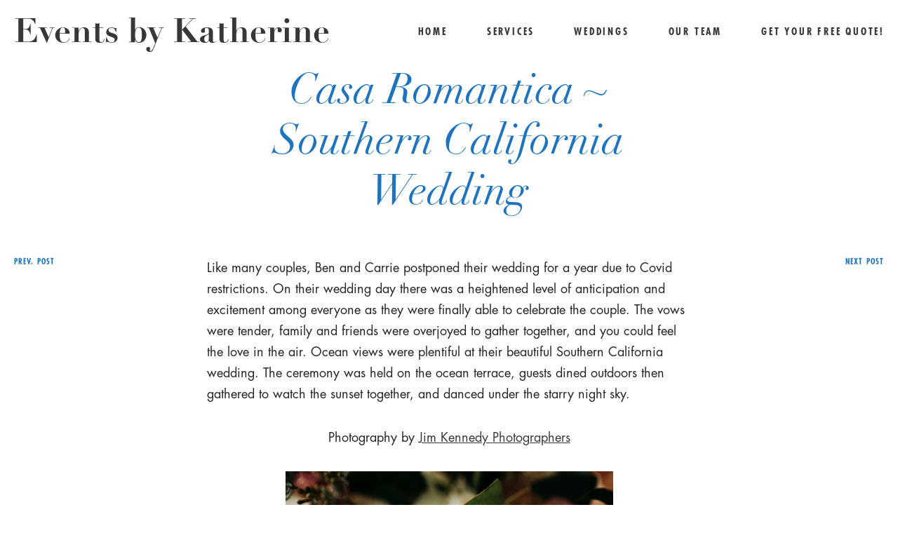

--- FILE ---
content_type: text/html; charset=UTF-8
request_url: https://www.eventsbykatherine.com/casa-romantica-southern-california-wedding/
body_size: 13258
content:
<!DOCTYPE html>
<html lang="en-US">
<head>
    <meta name="viewport" content="width=device-width, user-scalable=no, initial-scale=1.0, maximum-scale=1.0, minimum-scale=1.0">
        <meta charset="UTF-8">
        
                            <link rel="shortcut icon" href="https://www.eventsbykatherine.com/wp-content/themes/mimal/favicon.ico"/>
            
    

    <meta name='robots' content='index, follow, max-image-preview:large, max-snippet:-1, max-video-preview:-1' />

	<!-- This site is optimized with the Yoast SEO plugin v26.7 - https://yoast.com/wordpress/plugins/seo/ -->
	<title>Casa Romantica ~ Southern California wedding</title>
	<meta name="description" content="This Southern California wedding featured beautiful gardens, sweeping ocean views and dancing under the stars" />
	<link rel="canonical" href="http://www.eventsbykatherine.com/casa-romantica-southern-california-wedding/" />
	<meta property="og:locale" content="en_US" />
	<meta property="og:type" content="article" />
	<meta property="og:title" content="Casa Romantica ~ Southern California wedding" />
	<meta property="og:description" content="This Southern California wedding featured beautiful gardens, sweeping ocean views and dancing under the stars" />
	<meta property="og:url" content="http://www.eventsbykatherine.com/casa-romantica-southern-california-wedding/" />
	<meta property="og:site_name" content="Events by Katherine" />
	<meta property="article:publisher" content="https://www.facebook.com/weddingplannerorangecounty/" />
	<meta property="article:published_time" content="2022-01-17T05:08:28+00:00" />
	<meta property="article:modified_time" content="2022-01-17T05:10:10+00:00" />
	<meta property="og:image" content="http://www.eventsbykatherine.com/wp-content/uploads/2022/01/casa-romantica-wedding_0017.jpg" />
	<meta property="og:image:width" content="467" />
	<meta property="og:image:height" content="701" />
	<meta property="og:image:type" content="image/jpeg" />
	<meta name="author" content="flouse" />
	<meta name="twitter:label1" content="Written by" />
	<meta name="twitter:data1" content="flouse" />
	<meta name="twitter:label2" content="Est. reading time" />
	<meta name="twitter:data2" content="1 minute" />
	<script type="application/ld+json" class="yoast-schema-graph">{"@context":"https://schema.org","@graph":[{"@type":"Article","@id":"http://www.eventsbykatherine.com/casa-romantica-southern-california-wedding/#article","isPartOf":{"@id":"http://www.eventsbykatherine.com/casa-romantica-southern-california-wedding/"},"author":{"name":"flouse","@id":"http://www.eventsbykatherine.com/#/schema/person/28e06264578e2823dc77a9cb13e278df"},"headline":"Casa Romantica ~ Southern California Wedding","datePublished":"2022-01-17T05:08:28+00:00","dateModified":"2022-01-17T05:10:10+00:00","mainEntityOfPage":{"@id":"http://www.eventsbykatherine.com/casa-romantica-southern-california-wedding/"},"wordCount":146,"image":{"@id":"http://www.eventsbykatherine.com/casa-romantica-southern-california-wedding/#primaryimage"},"thumbnailUrl":"https://www.eventsbykatherine.com/wp-content/uploads/2022/01/casa-romantica-wedding_0017.jpg","inLanguage":"en-US"},{"@type":"WebPage","@id":"http://www.eventsbykatherine.com/casa-romantica-southern-california-wedding/","url":"http://www.eventsbykatherine.com/casa-romantica-southern-california-wedding/","name":"Casa Romantica ~ Southern California wedding","isPartOf":{"@id":"http://www.eventsbykatherine.com/#website"},"primaryImageOfPage":{"@id":"http://www.eventsbykatherine.com/casa-romantica-southern-california-wedding/#primaryimage"},"image":{"@id":"http://www.eventsbykatherine.com/casa-romantica-southern-california-wedding/#primaryimage"},"thumbnailUrl":"https://www.eventsbykatherine.com/wp-content/uploads/2022/01/casa-romantica-wedding_0017.jpg","datePublished":"2022-01-17T05:08:28+00:00","dateModified":"2022-01-17T05:10:10+00:00","author":{"@id":"http://www.eventsbykatherine.com/#/schema/person/28e06264578e2823dc77a9cb13e278df"},"description":"This Southern California wedding featured beautiful gardens, sweeping ocean views and dancing under the stars","breadcrumb":{"@id":"http://www.eventsbykatherine.com/casa-romantica-southern-california-wedding/#breadcrumb"},"inLanguage":"en-US","potentialAction":[{"@type":"ReadAction","target":["http://www.eventsbykatherine.com/casa-romantica-southern-california-wedding/"]}]},{"@type":"ImageObject","inLanguage":"en-US","@id":"http://www.eventsbykatherine.com/casa-romantica-southern-california-wedding/#primaryimage","url":"https://www.eventsbykatherine.com/wp-content/uploads/2022/01/casa-romantica-wedding_0017.jpg","contentUrl":"https://www.eventsbykatherine.com/wp-content/uploads/2022/01/casa-romantica-wedding_0017.jpg","width":467,"height":701,"caption":"jim kennedy photographers"},{"@type":"BreadcrumbList","@id":"http://www.eventsbykatherine.com/casa-romantica-southern-california-wedding/#breadcrumb","itemListElement":[{"@type":"ListItem","position":1,"name":"Home","item":"https://www.eventsbykatherine.com/"},{"@type":"ListItem","position":2,"name":"Casa Romantica ~ Southern California Wedding"}]},{"@type":"WebSite","@id":"http://www.eventsbykatherine.com/#website","url":"http://www.eventsbykatherine.com/","name":"Events by Katherine","description":"Southern California Wedding Planners","potentialAction":[{"@type":"SearchAction","target":{"@type":"EntryPoint","urlTemplate":"http://www.eventsbykatherine.com/?s={search_term_string}"},"query-input":{"@type":"PropertyValueSpecification","valueRequired":true,"valueName":"search_term_string"}}],"inLanguage":"en-US"},{"@type":"Person","@id":"http://www.eventsbykatherine.com/#/schema/person/28e06264578e2823dc77a9cb13e278df","name":"flouse","url":"https://www.eventsbykatherine.com/author/flouse/"}]}</script>
	<!-- / Yoast SEO plugin. -->


<link rel="alternate" type="application/rss+xml" title="Events by Katherine &raquo; Feed" href="https://www.eventsbykatherine.com/feed/" />
<link rel="alternate" type="application/rss+xml" title="Events by Katherine &raquo; Comments Feed" href="https://www.eventsbykatherine.com/comments/feed/" />
<link rel="alternate" title="oEmbed (JSON)" type="application/json+oembed" href="https://www.eventsbykatherine.com/wp-json/oembed/1.0/embed?url=https%3A%2F%2Fwww.eventsbykatherine.com%2Fcasa-romantica-southern-california-wedding%2F" />
<link rel="alternate" title="oEmbed (XML)" type="text/xml+oembed" href="https://www.eventsbykatherine.com/wp-json/oembed/1.0/embed?url=https%3A%2F%2Fwww.eventsbykatherine.com%2Fcasa-romantica-southern-california-wedding%2F&#038;format=xml" />
<style id='wp-img-auto-sizes-contain-inline-css' type='text/css'>
img:is([sizes=auto i],[sizes^="auto," i]){contain-intrinsic-size:3000px 1500px}
/*# sourceURL=wp-img-auto-sizes-contain-inline-css */
</style>
<link rel='stylesheet' id='cosmo-shortcodes-css' href='https://www.eventsbykatherine.com/wp-content/plugins/flo-shortcodes/css/shortcodes.css?ver=6.9' type='text/css' media='all' />
<style id='wp-emoji-styles-inline-css' type='text/css'>

	img.wp-smiley, img.emoji {
		display: inline !important;
		border: none !important;
		box-shadow: none !important;
		height: 1em !important;
		width: 1em !important;
		margin: 0 0.07em !important;
		vertical-align: -0.1em !important;
		background: none !important;
		padding: 0 !important;
	}
/*# sourceURL=wp-emoji-styles-inline-css */
</style>
<style id='wp-block-library-inline-css' type='text/css'>
:root{--wp-block-synced-color:#7a00df;--wp-block-synced-color--rgb:122,0,223;--wp-bound-block-color:var(--wp-block-synced-color);--wp-editor-canvas-background:#ddd;--wp-admin-theme-color:#007cba;--wp-admin-theme-color--rgb:0,124,186;--wp-admin-theme-color-darker-10:#006ba1;--wp-admin-theme-color-darker-10--rgb:0,107,160.5;--wp-admin-theme-color-darker-20:#005a87;--wp-admin-theme-color-darker-20--rgb:0,90,135;--wp-admin-border-width-focus:2px}@media (min-resolution:192dpi){:root{--wp-admin-border-width-focus:1.5px}}.wp-element-button{cursor:pointer}:root .has-very-light-gray-background-color{background-color:#eee}:root .has-very-dark-gray-background-color{background-color:#313131}:root .has-very-light-gray-color{color:#eee}:root .has-very-dark-gray-color{color:#313131}:root .has-vivid-green-cyan-to-vivid-cyan-blue-gradient-background{background:linear-gradient(135deg,#00d084,#0693e3)}:root .has-purple-crush-gradient-background{background:linear-gradient(135deg,#34e2e4,#4721fb 50%,#ab1dfe)}:root .has-hazy-dawn-gradient-background{background:linear-gradient(135deg,#faaca8,#dad0ec)}:root .has-subdued-olive-gradient-background{background:linear-gradient(135deg,#fafae1,#67a671)}:root .has-atomic-cream-gradient-background{background:linear-gradient(135deg,#fdd79a,#004a59)}:root .has-nightshade-gradient-background{background:linear-gradient(135deg,#330968,#31cdcf)}:root .has-midnight-gradient-background{background:linear-gradient(135deg,#020381,#2874fc)}:root{--wp--preset--font-size--normal:16px;--wp--preset--font-size--huge:42px}.has-regular-font-size{font-size:1em}.has-larger-font-size{font-size:2.625em}.has-normal-font-size{font-size:var(--wp--preset--font-size--normal)}.has-huge-font-size{font-size:var(--wp--preset--font-size--huge)}.has-text-align-center{text-align:center}.has-text-align-left{text-align:left}.has-text-align-right{text-align:right}.has-fit-text{white-space:nowrap!important}#end-resizable-editor-section{display:none}.aligncenter{clear:both}.items-justified-left{justify-content:flex-start}.items-justified-center{justify-content:center}.items-justified-right{justify-content:flex-end}.items-justified-space-between{justify-content:space-between}.screen-reader-text{border:0;clip-path:inset(50%);height:1px;margin:-1px;overflow:hidden;padding:0;position:absolute;width:1px;word-wrap:normal!important}.screen-reader-text:focus{background-color:#ddd;clip-path:none;color:#444;display:block;font-size:1em;height:auto;left:5px;line-height:normal;padding:15px 23px 14px;text-decoration:none;top:5px;width:auto;z-index:100000}html :where(.has-border-color){border-style:solid}html :where([style*=border-top-color]){border-top-style:solid}html :where([style*=border-right-color]){border-right-style:solid}html :where([style*=border-bottom-color]){border-bottom-style:solid}html :where([style*=border-left-color]){border-left-style:solid}html :where([style*=border-width]){border-style:solid}html :where([style*=border-top-width]){border-top-style:solid}html :where([style*=border-right-width]){border-right-style:solid}html :where([style*=border-bottom-width]){border-bottom-style:solid}html :where([style*=border-left-width]){border-left-style:solid}html :where(img[class*=wp-image-]){height:auto;max-width:100%}:where(figure){margin:0 0 1em}html :where(.is-position-sticky){--wp-admin--admin-bar--position-offset:var(--wp-admin--admin-bar--height,0px)}@media screen and (max-width:600px){html :where(.is-position-sticky){--wp-admin--admin-bar--position-offset:0px}}

/*# sourceURL=wp-block-library-inline-css */
</style><style id='wp-block-gallery-inline-css' type='text/css'>
.blocks-gallery-grid:not(.has-nested-images),.wp-block-gallery:not(.has-nested-images){display:flex;flex-wrap:wrap;list-style-type:none;margin:0;padding:0}.blocks-gallery-grid:not(.has-nested-images) .blocks-gallery-image,.blocks-gallery-grid:not(.has-nested-images) .blocks-gallery-item,.wp-block-gallery:not(.has-nested-images) .blocks-gallery-image,.wp-block-gallery:not(.has-nested-images) .blocks-gallery-item{display:flex;flex-direction:column;flex-grow:1;justify-content:center;margin:0 1em 1em 0;position:relative;width:calc(50% - 1em)}.blocks-gallery-grid:not(.has-nested-images) .blocks-gallery-image:nth-of-type(2n),.blocks-gallery-grid:not(.has-nested-images) .blocks-gallery-item:nth-of-type(2n),.wp-block-gallery:not(.has-nested-images) .blocks-gallery-image:nth-of-type(2n),.wp-block-gallery:not(.has-nested-images) .blocks-gallery-item:nth-of-type(2n){margin-right:0}.blocks-gallery-grid:not(.has-nested-images) .blocks-gallery-image figure,.blocks-gallery-grid:not(.has-nested-images) .blocks-gallery-item figure,.wp-block-gallery:not(.has-nested-images) .blocks-gallery-image figure,.wp-block-gallery:not(.has-nested-images) .blocks-gallery-item figure{align-items:flex-end;display:flex;height:100%;justify-content:flex-start;margin:0}.blocks-gallery-grid:not(.has-nested-images) .blocks-gallery-image img,.blocks-gallery-grid:not(.has-nested-images) .blocks-gallery-item img,.wp-block-gallery:not(.has-nested-images) .blocks-gallery-image img,.wp-block-gallery:not(.has-nested-images) .blocks-gallery-item img{display:block;height:auto;max-width:100%;width:auto}.blocks-gallery-grid:not(.has-nested-images) .blocks-gallery-image figcaption,.blocks-gallery-grid:not(.has-nested-images) .blocks-gallery-item figcaption,.wp-block-gallery:not(.has-nested-images) .blocks-gallery-image figcaption,.wp-block-gallery:not(.has-nested-images) .blocks-gallery-item figcaption{background:linear-gradient(0deg,#000000b3,#0000004d 70%,#0000);bottom:0;box-sizing:border-box;color:#fff;font-size:.8em;margin:0;max-height:100%;overflow:auto;padding:3em .77em .7em;position:absolute;text-align:center;width:100%;z-index:2}.blocks-gallery-grid:not(.has-nested-images) .blocks-gallery-image figcaption img,.blocks-gallery-grid:not(.has-nested-images) .blocks-gallery-item figcaption img,.wp-block-gallery:not(.has-nested-images) .blocks-gallery-image figcaption img,.wp-block-gallery:not(.has-nested-images) .blocks-gallery-item figcaption img{display:inline}.blocks-gallery-grid:not(.has-nested-images) figcaption,.wp-block-gallery:not(.has-nested-images) figcaption{flex-grow:1}.blocks-gallery-grid:not(.has-nested-images).is-cropped .blocks-gallery-image a,.blocks-gallery-grid:not(.has-nested-images).is-cropped .blocks-gallery-image img,.blocks-gallery-grid:not(.has-nested-images).is-cropped .blocks-gallery-item a,.blocks-gallery-grid:not(.has-nested-images).is-cropped .blocks-gallery-item img,.wp-block-gallery:not(.has-nested-images).is-cropped .blocks-gallery-image a,.wp-block-gallery:not(.has-nested-images).is-cropped .blocks-gallery-image img,.wp-block-gallery:not(.has-nested-images).is-cropped .blocks-gallery-item a,.wp-block-gallery:not(.has-nested-images).is-cropped .blocks-gallery-item img{flex:1;height:100%;object-fit:cover;width:100%}.blocks-gallery-grid:not(.has-nested-images).columns-1 .blocks-gallery-image,.blocks-gallery-grid:not(.has-nested-images).columns-1 .blocks-gallery-item,.wp-block-gallery:not(.has-nested-images).columns-1 .blocks-gallery-image,.wp-block-gallery:not(.has-nested-images).columns-1 .blocks-gallery-item{margin-right:0;width:100%}@media (min-width:600px){.blocks-gallery-grid:not(.has-nested-images).columns-3 .blocks-gallery-image,.blocks-gallery-grid:not(.has-nested-images).columns-3 .blocks-gallery-item,.wp-block-gallery:not(.has-nested-images).columns-3 .blocks-gallery-image,.wp-block-gallery:not(.has-nested-images).columns-3 .blocks-gallery-item{margin-right:1em;width:calc(33.33333% - .66667em)}.blocks-gallery-grid:not(.has-nested-images).columns-4 .blocks-gallery-image,.blocks-gallery-grid:not(.has-nested-images).columns-4 .blocks-gallery-item,.wp-block-gallery:not(.has-nested-images).columns-4 .blocks-gallery-image,.wp-block-gallery:not(.has-nested-images).columns-4 .blocks-gallery-item{margin-right:1em;width:calc(25% - .75em)}.blocks-gallery-grid:not(.has-nested-images).columns-5 .blocks-gallery-image,.blocks-gallery-grid:not(.has-nested-images).columns-5 .blocks-gallery-item,.wp-block-gallery:not(.has-nested-images).columns-5 .blocks-gallery-image,.wp-block-gallery:not(.has-nested-images).columns-5 .blocks-gallery-item{margin-right:1em;width:calc(20% - .8em)}.blocks-gallery-grid:not(.has-nested-images).columns-6 .blocks-gallery-image,.blocks-gallery-grid:not(.has-nested-images).columns-6 .blocks-gallery-item,.wp-block-gallery:not(.has-nested-images).columns-6 .blocks-gallery-image,.wp-block-gallery:not(.has-nested-images).columns-6 .blocks-gallery-item{margin-right:1em;width:calc(16.66667% - .83333em)}.blocks-gallery-grid:not(.has-nested-images).columns-7 .blocks-gallery-image,.blocks-gallery-grid:not(.has-nested-images).columns-7 .blocks-gallery-item,.wp-block-gallery:not(.has-nested-images).columns-7 .blocks-gallery-image,.wp-block-gallery:not(.has-nested-images).columns-7 .blocks-gallery-item{margin-right:1em;width:calc(14.28571% - .85714em)}.blocks-gallery-grid:not(.has-nested-images).columns-8 .blocks-gallery-image,.blocks-gallery-grid:not(.has-nested-images).columns-8 .blocks-gallery-item,.wp-block-gallery:not(.has-nested-images).columns-8 .blocks-gallery-image,.wp-block-gallery:not(.has-nested-images).columns-8 .blocks-gallery-item{margin-right:1em;width:calc(12.5% - .875em)}.blocks-gallery-grid:not(.has-nested-images).columns-1 .blocks-gallery-image:nth-of-type(1n),.blocks-gallery-grid:not(.has-nested-images).columns-1 .blocks-gallery-item:nth-of-type(1n),.blocks-gallery-grid:not(.has-nested-images).columns-2 .blocks-gallery-image:nth-of-type(2n),.blocks-gallery-grid:not(.has-nested-images).columns-2 .blocks-gallery-item:nth-of-type(2n),.blocks-gallery-grid:not(.has-nested-images).columns-3 .blocks-gallery-image:nth-of-type(3n),.blocks-gallery-grid:not(.has-nested-images).columns-3 .blocks-gallery-item:nth-of-type(3n),.blocks-gallery-grid:not(.has-nested-images).columns-4 .blocks-gallery-image:nth-of-type(4n),.blocks-gallery-grid:not(.has-nested-images).columns-4 .blocks-gallery-item:nth-of-type(4n),.blocks-gallery-grid:not(.has-nested-images).columns-5 .blocks-gallery-image:nth-of-type(5n),.blocks-gallery-grid:not(.has-nested-images).columns-5 .blocks-gallery-item:nth-of-type(5n),.blocks-gallery-grid:not(.has-nested-images).columns-6 .blocks-gallery-image:nth-of-type(6n),.blocks-gallery-grid:not(.has-nested-images).columns-6 .blocks-gallery-item:nth-of-type(6n),.blocks-gallery-grid:not(.has-nested-images).columns-7 .blocks-gallery-image:nth-of-type(7n),.blocks-gallery-grid:not(.has-nested-images).columns-7 .blocks-gallery-item:nth-of-type(7n),.blocks-gallery-grid:not(.has-nested-images).columns-8 .blocks-gallery-image:nth-of-type(8n),.blocks-gallery-grid:not(.has-nested-images).columns-8 .blocks-gallery-item:nth-of-type(8n),.wp-block-gallery:not(.has-nested-images).columns-1 .blocks-gallery-image:nth-of-type(1n),.wp-block-gallery:not(.has-nested-images).columns-1 .blocks-gallery-item:nth-of-type(1n),.wp-block-gallery:not(.has-nested-images).columns-2 .blocks-gallery-image:nth-of-type(2n),.wp-block-gallery:not(.has-nested-images).columns-2 .blocks-gallery-item:nth-of-type(2n),.wp-block-gallery:not(.has-nested-images).columns-3 .blocks-gallery-image:nth-of-type(3n),.wp-block-gallery:not(.has-nested-images).columns-3 .blocks-gallery-item:nth-of-type(3n),.wp-block-gallery:not(.has-nested-images).columns-4 .blocks-gallery-image:nth-of-type(4n),.wp-block-gallery:not(.has-nested-images).columns-4 .blocks-gallery-item:nth-of-type(4n),.wp-block-gallery:not(.has-nested-images).columns-5 .blocks-gallery-image:nth-of-type(5n),.wp-block-gallery:not(.has-nested-images).columns-5 .blocks-gallery-item:nth-of-type(5n),.wp-block-gallery:not(.has-nested-images).columns-6 .blocks-gallery-image:nth-of-type(6n),.wp-block-gallery:not(.has-nested-images).columns-6 .blocks-gallery-item:nth-of-type(6n),.wp-block-gallery:not(.has-nested-images).columns-7 .blocks-gallery-image:nth-of-type(7n),.wp-block-gallery:not(.has-nested-images).columns-7 .blocks-gallery-item:nth-of-type(7n),.wp-block-gallery:not(.has-nested-images).columns-8 .blocks-gallery-image:nth-of-type(8n),.wp-block-gallery:not(.has-nested-images).columns-8 .blocks-gallery-item:nth-of-type(8n){margin-right:0}}.blocks-gallery-grid:not(.has-nested-images) .blocks-gallery-image:last-child,.blocks-gallery-grid:not(.has-nested-images) .blocks-gallery-item:last-child,.wp-block-gallery:not(.has-nested-images) .blocks-gallery-image:last-child,.wp-block-gallery:not(.has-nested-images) .blocks-gallery-item:last-child{margin-right:0}.blocks-gallery-grid:not(.has-nested-images).alignleft,.blocks-gallery-grid:not(.has-nested-images).alignright,.wp-block-gallery:not(.has-nested-images).alignleft,.wp-block-gallery:not(.has-nested-images).alignright{max-width:420px;width:100%}.blocks-gallery-grid:not(.has-nested-images).aligncenter .blocks-gallery-item figure,.wp-block-gallery:not(.has-nested-images).aligncenter .blocks-gallery-item figure{justify-content:center}.wp-block-gallery:not(.is-cropped) .blocks-gallery-item{align-self:flex-start}figure.wp-block-gallery.has-nested-images{align-items:normal}.wp-block-gallery.has-nested-images figure.wp-block-image:not(#individual-image){margin:0;width:calc(50% - var(--wp--style--unstable-gallery-gap, 16px)/2)}.wp-block-gallery.has-nested-images figure.wp-block-image{box-sizing:border-box;display:flex;flex-direction:column;flex-grow:1;justify-content:center;max-width:100%;position:relative}.wp-block-gallery.has-nested-images figure.wp-block-image>a,.wp-block-gallery.has-nested-images figure.wp-block-image>div{flex-direction:column;flex-grow:1;margin:0}.wp-block-gallery.has-nested-images figure.wp-block-image img{display:block;height:auto;max-width:100%!important;width:auto}.wp-block-gallery.has-nested-images figure.wp-block-image figcaption,.wp-block-gallery.has-nested-images figure.wp-block-image:has(figcaption):before{bottom:0;left:0;max-height:100%;position:absolute;right:0}.wp-block-gallery.has-nested-images figure.wp-block-image:has(figcaption):before{backdrop-filter:blur(3px);content:"";height:100%;-webkit-mask-image:linear-gradient(0deg,#000 20%,#0000);mask-image:linear-gradient(0deg,#000 20%,#0000);max-height:40%;pointer-events:none}.wp-block-gallery.has-nested-images figure.wp-block-image figcaption{box-sizing:border-box;color:#fff;font-size:13px;margin:0;overflow:auto;padding:1em;text-align:center;text-shadow:0 0 1.5px #000}.wp-block-gallery.has-nested-images figure.wp-block-image figcaption::-webkit-scrollbar{height:12px;width:12px}.wp-block-gallery.has-nested-images figure.wp-block-image figcaption::-webkit-scrollbar-track{background-color:initial}.wp-block-gallery.has-nested-images figure.wp-block-image figcaption::-webkit-scrollbar-thumb{background-clip:padding-box;background-color:initial;border:3px solid #0000;border-radius:8px}.wp-block-gallery.has-nested-images figure.wp-block-image figcaption:focus-within::-webkit-scrollbar-thumb,.wp-block-gallery.has-nested-images figure.wp-block-image figcaption:focus::-webkit-scrollbar-thumb,.wp-block-gallery.has-nested-images figure.wp-block-image figcaption:hover::-webkit-scrollbar-thumb{background-color:#fffc}.wp-block-gallery.has-nested-images figure.wp-block-image figcaption{scrollbar-color:#0000 #0000;scrollbar-gutter:stable both-edges;scrollbar-width:thin}.wp-block-gallery.has-nested-images figure.wp-block-image figcaption:focus,.wp-block-gallery.has-nested-images figure.wp-block-image figcaption:focus-within,.wp-block-gallery.has-nested-images figure.wp-block-image figcaption:hover{scrollbar-color:#fffc #0000}.wp-block-gallery.has-nested-images figure.wp-block-image figcaption{will-change:transform}@media (hover:none){.wp-block-gallery.has-nested-images figure.wp-block-image figcaption{scrollbar-color:#fffc #0000}}.wp-block-gallery.has-nested-images figure.wp-block-image figcaption{background:linear-gradient(0deg,#0006,#0000)}.wp-block-gallery.has-nested-images figure.wp-block-image figcaption img{display:inline}.wp-block-gallery.has-nested-images figure.wp-block-image figcaption a{color:inherit}.wp-block-gallery.has-nested-images figure.wp-block-image.has-custom-border img{box-sizing:border-box}.wp-block-gallery.has-nested-images figure.wp-block-image.has-custom-border>a,.wp-block-gallery.has-nested-images figure.wp-block-image.has-custom-border>div,.wp-block-gallery.has-nested-images figure.wp-block-image.is-style-rounded>a,.wp-block-gallery.has-nested-images figure.wp-block-image.is-style-rounded>div{flex:1 1 auto}.wp-block-gallery.has-nested-images figure.wp-block-image.has-custom-border figcaption,.wp-block-gallery.has-nested-images figure.wp-block-image.is-style-rounded figcaption{background:none;color:inherit;flex:initial;margin:0;padding:10px 10px 9px;position:relative;text-shadow:none}.wp-block-gallery.has-nested-images figure.wp-block-image.has-custom-border:before,.wp-block-gallery.has-nested-images figure.wp-block-image.is-style-rounded:before{content:none}.wp-block-gallery.has-nested-images figcaption{flex-basis:100%;flex-grow:1;text-align:center}.wp-block-gallery.has-nested-images:not(.is-cropped) figure.wp-block-image:not(#individual-image){margin-bottom:auto;margin-top:0}.wp-block-gallery.has-nested-images.is-cropped figure.wp-block-image:not(#individual-image){align-self:inherit}.wp-block-gallery.has-nested-images.is-cropped figure.wp-block-image:not(#individual-image)>a,.wp-block-gallery.has-nested-images.is-cropped figure.wp-block-image:not(#individual-image)>div:not(.components-drop-zone){display:flex}.wp-block-gallery.has-nested-images.is-cropped figure.wp-block-image:not(#individual-image) a,.wp-block-gallery.has-nested-images.is-cropped figure.wp-block-image:not(#individual-image) img{flex:1 0 0%;height:100%;object-fit:cover;width:100%}.wp-block-gallery.has-nested-images.columns-1 figure.wp-block-image:not(#individual-image){width:100%}@media (min-width:600px){.wp-block-gallery.has-nested-images.columns-3 figure.wp-block-image:not(#individual-image){width:calc(33.33333% - var(--wp--style--unstable-gallery-gap, 16px)*.66667)}.wp-block-gallery.has-nested-images.columns-4 figure.wp-block-image:not(#individual-image){width:calc(25% - var(--wp--style--unstable-gallery-gap, 16px)*.75)}.wp-block-gallery.has-nested-images.columns-5 figure.wp-block-image:not(#individual-image){width:calc(20% - var(--wp--style--unstable-gallery-gap, 16px)*.8)}.wp-block-gallery.has-nested-images.columns-6 figure.wp-block-image:not(#individual-image){width:calc(16.66667% - var(--wp--style--unstable-gallery-gap, 16px)*.83333)}.wp-block-gallery.has-nested-images.columns-7 figure.wp-block-image:not(#individual-image){width:calc(14.28571% - var(--wp--style--unstable-gallery-gap, 16px)*.85714)}.wp-block-gallery.has-nested-images.columns-8 figure.wp-block-image:not(#individual-image){width:calc(12.5% - var(--wp--style--unstable-gallery-gap, 16px)*.875)}.wp-block-gallery.has-nested-images.columns-default figure.wp-block-image:not(#individual-image){width:calc(33.33% - var(--wp--style--unstable-gallery-gap, 16px)*.66667)}.wp-block-gallery.has-nested-images.columns-default figure.wp-block-image:not(#individual-image):first-child:nth-last-child(2),.wp-block-gallery.has-nested-images.columns-default figure.wp-block-image:not(#individual-image):first-child:nth-last-child(2)~figure.wp-block-image:not(#individual-image){width:calc(50% - var(--wp--style--unstable-gallery-gap, 16px)*.5)}.wp-block-gallery.has-nested-images.columns-default figure.wp-block-image:not(#individual-image):first-child:last-child{width:100%}}.wp-block-gallery.has-nested-images.alignleft,.wp-block-gallery.has-nested-images.alignright{max-width:420px;width:100%}.wp-block-gallery.has-nested-images.aligncenter{justify-content:center}
/*# sourceURL=https://www.eventsbykatherine.com/wp-includes/blocks/gallery/style.min.css */
</style>
<style id='wp-block-paragraph-inline-css' type='text/css'>
.is-small-text{font-size:.875em}.is-regular-text{font-size:1em}.is-large-text{font-size:2.25em}.is-larger-text{font-size:3em}.has-drop-cap:not(:focus):first-letter{float:left;font-size:8.4em;font-style:normal;font-weight:100;line-height:.68;margin:.05em .1em 0 0;text-transform:uppercase}body.rtl .has-drop-cap:not(:focus):first-letter{float:none;margin-left:.1em}p.has-drop-cap.has-background{overflow:hidden}:root :where(p.has-background){padding:1.25em 2.375em}:where(p.has-text-color:not(.has-link-color)) a{color:inherit}p.has-text-align-left[style*="writing-mode:vertical-lr"],p.has-text-align-right[style*="writing-mode:vertical-rl"]{rotate:180deg}
/*# sourceURL=https://www.eventsbykatherine.com/wp-includes/blocks/paragraph/style.min.css */
</style>
<style id='global-styles-inline-css' type='text/css'>
:root{--wp--preset--aspect-ratio--square: 1;--wp--preset--aspect-ratio--4-3: 4/3;--wp--preset--aspect-ratio--3-4: 3/4;--wp--preset--aspect-ratio--3-2: 3/2;--wp--preset--aspect-ratio--2-3: 2/3;--wp--preset--aspect-ratio--16-9: 16/9;--wp--preset--aspect-ratio--9-16: 9/16;--wp--preset--color--black: #000000;--wp--preset--color--cyan-bluish-gray: #abb8c3;--wp--preset--color--white: #ffffff;--wp--preset--color--pale-pink: #f78da7;--wp--preset--color--vivid-red: #cf2e2e;--wp--preset--color--luminous-vivid-orange: #ff6900;--wp--preset--color--luminous-vivid-amber: #fcb900;--wp--preset--color--light-green-cyan: #7bdcb5;--wp--preset--color--vivid-green-cyan: #00d084;--wp--preset--color--pale-cyan-blue: #8ed1fc;--wp--preset--color--vivid-cyan-blue: #0693e3;--wp--preset--color--vivid-purple: #9b51e0;--wp--preset--gradient--vivid-cyan-blue-to-vivid-purple: linear-gradient(135deg,rgb(6,147,227) 0%,rgb(155,81,224) 100%);--wp--preset--gradient--light-green-cyan-to-vivid-green-cyan: linear-gradient(135deg,rgb(122,220,180) 0%,rgb(0,208,130) 100%);--wp--preset--gradient--luminous-vivid-amber-to-luminous-vivid-orange: linear-gradient(135deg,rgb(252,185,0) 0%,rgb(255,105,0) 100%);--wp--preset--gradient--luminous-vivid-orange-to-vivid-red: linear-gradient(135deg,rgb(255,105,0) 0%,rgb(207,46,46) 100%);--wp--preset--gradient--very-light-gray-to-cyan-bluish-gray: linear-gradient(135deg,rgb(238,238,238) 0%,rgb(169,184,195) 100%);--wp--preset--gradient--cool-to-warm-spectrum: linear-gradient(135deg,rgb(74,234,220) 0%,rgb(151,120,209) 20%,rgb(207,42,186) 40%,rgb(238,44,130) 60%,rgb(251,105,98) 80%,rgb(254,248,76) 100%);--wp--preset--gradient--blush-light-purple: linear-gradient(135deg,rgb(255,206,236) 0%,rgb(152,150,240) 100%);--wp--preset--gradient--blush-bordeaux: linear-gradient(135deg,rgb(254,205,165) 0%,rgb(254,45,45) 50%,rgb(107,0,62) 100%);--wp--preset--gradient--luminous-dusk: linear-gradient(135deg,rgb(255,203,112) 0%,rgb(199,81,192) 50%,rgb(65,88,208) 100%);--wp--preset--gradient--pale-ocean: linear-gradient(135deg,rgb(255,245,203) 0%,rgb(182,227,212) 50%,rgb(51,167,181) 100%);--wp--preset--gradient--electric-grass: linear-gradient(135deg,rgb(202,248,128) 0%,rgb(113,206,126) 100%);--wp--preset--gradient--midnight: linear-gradient(135deg,rgb(2,3,129) 0%,rgb(40,116,252) 100%);--wp--preset--font-size--small: 13px;--wp--preset--font-size--medium: 20px;--wp--preset--font-size--large: 36px;--wp--preset--font-size--x-large: 42px;--wp--preset--spacing--20: 0.44rem;--wp--preset--spacing--30: 0.67rem;--wp--preset--spacing--40: 1rem;--wp--preset--spacing--50: 1.5rem;--wp--preset--spacing--60: 2.25rem;--wp--preset--spacing--70: 3.38rem;--wp--preset--spacing--80: 5.06rem;--wp--preset--shadow--natural: 6px 6px 9px rgba(0, 0, 0, 0.2);--wp--preset--shadow--deep: 12px 12px 50px rgba(0, 0, 0, 0.4);--wp--preset--shadow--sharp: 6px 6px 0px rgba(0, 0, 0, 0.2);--wp--preset--shadow--outlined: 6px 6px 0px -3px rgb(255, 255, 255), 6px 6px rgb(0, 0, 0);--wp--preset--shadow--crisp: 6px 6px 0px rgb(0, 0, 0);}:where(.is-layout-flex){gap: 0.5em;}:where(.is-layout-grid){gap: 0.5em;}body .is-layout-flex{display: flex;}.is-layout-flex{flex-wrap: wrap;align-items: center;}.is-layout-flex > :is(*, div){margin: 0;}body .is-layout-grid{display: grid;}.is-layout-grid > :is(*, div){margin: 0;}:where(.wp-block-columns.is-layout-flex){gap: 2em;}:where(.wp-block-columns.is-layout-grid){gap: 2em;}:where(.wp-block-post-template.is-layout-flex){gap: 1.25em;}:where(.wp-block-post-template.is-layout-grid){gap: 1.25em;}.has-black-color{color: var(--wp--preset--color--black) !important;}.has-cyan-bluish-gray-color{color: var(--wp--preset--color--cyan-bluish-gray) !important;}.has-white-color{color: var(--wp--preset--color--white) !important;}.has-pale-pink-color{color: var(--wp--preset--color--pale-pink) !important;}.has-vivid-red-color{color: var(--wp--preset--color--vivid-red) !important;}.has-luminous-vivid-orange-color{color: var(--wp--preset--color--luminous-vivid-orange) !important;}.has-luminous-vivid-amber-color{color: var(--wp--preset--color--luminous-vivid-amber) !important;}.has-light-green-cyan-color{color: var(--wp--preset--color--light-green-cyan) !important;}.has-vivid-green-cyan-color{color: var(--wp--preset--color--vivid-green-cyan) !important;}.has-pale-cyan-blue-color{color: var(--wp--preset--color--pale-cyan-blue) !important;}.has-vivid-cyan-blue-color{color: var(--wp--preset--color--vivid-cyan-blue) !important;}.has-vivid-purple-color{color: var(--wp--preset--color--vivid-purple) !important;}.has-black-background-color{background-color: var(--wp--preset--color--black) !important;}.has-cyan-bluish-gray-background-color{background-color: var(--wp--preset--color--cyan-bluish-gray) !important;}.has-white-background-color{background-color: var(--wp--preset--color--white) !important;}.has-pale-pink-background-color{background-color: var(--wp--preset--color--pale-pink) !important;}.has-vivid-red-background-color{background-color: var(--wp--preset--color--vivid-red) !important;}.has-luminous-vivid-orange-background-color{background-color: var(--wp--preset--color--luminous-vivid-orange) !important;}.has-luminous-vivid-amber-background-color{background-color: var(--wp--preset--color--luminous-vivid-amber) !important;}.has-light-green-cyan-background-color{background-color: var(--wp--preset--color--light-green-cyan) !important;}.has-vivid-green-cyan-background-color{background-color: var(--wp--preset--color--vivid-green-cyan) !important;}.has-pale-cyan-blue-background-color{background-color: var(--wp--preset--color--pale-cyan-blue) !important;}.has-vivid-cyan-blue-background-color{background-color: var(--wp--preset--color--vivid-cyan-blue) !important;}.has-vivid-purple-background-color{background-color: var(--wp--preset--color--vivid-purple) !important;}.has-black-border-color{border-color: var(--wp--preset--color--black) !important;}.has-cyan-bluish-gray-border-color{border-color: var(--wp--preset--color--cyan-bluish-gray) !important;}.has-white-border-color{border-color: var(--wp--preset--color--white) !important;}.has-pale-pink-border-color{border-color: var(--wp--preset--color--pale-pink) !important;}.has-vivid-red-border-color{border-color: var(--wp--preset--color--vivid-red) !important;}.has-luminous-vivid-orange-border-color{border-color: var(--wp--preset--color--luminous-vivid-orange) !important;}.has-luminous-vivid-amber-border-color{border-color: var(--wp--preset--color--luminous-vivid-amber) !important;}.has-light-green-cyan-border-color{border-color: var(--wp--preset--color--light-green-cyan) !important;}.has-vivid-green-cyan-border-color{border-color: var(--wp--preset--color--vivid-green-cyan) !important;}.has-pale-cyan-blue-border-color{border-color: var(--wp--preset--color--pale-cyan-blue) !important;}.has-vivid-cyan-blue-border-color{border-color: var(--wp--preset--color--vivid-cyan-blue) !important;}.has-vivid-purple-border-color{border-color: var(--wp--preset--color--vivid-purple) !important;}.has-vivid-cyan-blue-to-vivid-purple-gradient-background{background: var(--wp--preset--gradient--vivid-cyan-blue-to-vivid-purple) !important;}.has-light-green-cyan-to-vivid-green-cyan-gradient-background{background: var(--wp--preset--gradient--light-green-cyan-to-vivid-green-cyan) !important;}.has-luminous-vivid-amber-to-luminous-vivid-orange-gradient-background{background: var(--wp--preset--gradient--luminous-vivid-amber-to-luminous-vivid-orange) !important;}.has-luminous-vivid-orange-to-vivid-red-gradient-background{background: var(--wp--preset--gradient--luminous-vivid-orange-to-vivid-red) !important;}.has-very-light-gray-to-cyan-bluish-gray-gradient-background{background: var(--wp--preset--gradient--very-light-gray-to-cyan-bluish-gray) !important;}.has-cool-to-warm-spectrum-gradient-background{background: var(--wp--preset--gradient--cool-to-warm-spectrum) !important;}.has-blush-light-purple-gradient-background{background: var(--wp--preset--gradient--blush-light-purple) !important;}.has-blush-bordeaux-gradient-background{background: var(--wp--preset--gradient--blush-bordeaux) !important;}.has-luminous-dusk-gradient-background{background: var(--wp--preset--gradient--luminous-dusk) !important;}.has-pale-ocean-gradient-background{background: var(--wp--preset--gradient--pale-ocean) !important;}.has-electric-grass-gradient-background{background: var(--wp--preset--gradient--electric-grass) !important;}.has-midnight-gradient-background{background: var(--wp--preset--gradient--midnight) !important;}.has-small-font-size{font-size: var(--wp--preset--font-size--small) !important;}.has-medium-font-size{font-size: var(--wp--preset--font-size--medium) !important;}.has-large-font-size{font-size: var(--wp--preset--font-size--large) !important;}.has-x-large-font-size{font-size: var(--wp--preset--font-size--x-large) !important;}
/*# sourceURL=global-styles-inline-css */
</style>
<style id='core-block-supports-inline-css' type='text/css'>
.wp-block-gallery.wp-block-gallery-1{--wp--style--unstable-gallery-gap:var( --wp--style--gallery-gap-default, var( --gallery-block--gutter-size, var( --wp--style--block-gap, 0.5em ) ) );gap:var( --wp--style--gallery-gap-default, var( --gallery-block--gutter-size, var( --wp--style--block-gap, 0.5em ) ) );}.wp-block-gallery.wp-block-gallery-2{--wp--style--unstable-gallery-gap:var( --wp--style--gallery-gap-default, var( --gallery-block--gutter-size, var( --wp--style--block-gap, 0.5em ) ) );gap:var( --wp--style--gallery-gap-default, var( --gallery-block--gutter-size, var( --wp--style--block-gap, 0.5em ) ) );}.wp-block-gallery.wp-block-gallery-3{--wp--style--unstable-gallery-gap:var( --wp--style--gallery-gap-default, var( --gallery-block--gutter-size, var( --wp--style--block-gap, 0.5em ) ) );gap:var( --wp--style--gallery-gap-default, var( --gallery-block--gutter-size, var( --wp--style--block-gap, 0.5em ) ) );}.wp-block-gallery.wp-block-gallery-4{--wp--style--unstable-gallery-gap:var( --wp--style--gallery-gap-default, var( --gallery-block--gutter-size, var( --wp--style--block-gap, 0.5em ) ) );gap:var( --wp--style--gallery-gap-default, var( --gallery-block--gutter-size, var( --wp--style--block-gap, 0.5em ) ) );}.wp-block-gallery.wp-block-gallery-5{--wp--style--unstable-gallery-gap:var( --wp--style--gallery-gap-default, var( --gallery-block--gutter-size, var( --wp--style--block-gap, 0.5em ) ) );gap:var( --wp--style--gallery-gap-default, var( --gallery-block--gutter-size, var( --wp--style--block-gap, 0.5em ) ) );}
/*# sourceURL=core-block-supports-inline-css */
</style>

<style id='classic-theme-styles-inline-css' type='text/css'>
/*! This file is auto-generated */
.wp-block-button__link{color:#fff;background-color:#32373c;border-radius:9999px;box-shadow:none;text-decoration:none;padding:calc(.667em + 2px) calc(1.333em + 2px);font-size:1.125em}.wp-block-file__button{background:#32373c;color:#fff;text-decoration:none}
/*# sourceURL=/wp-includes/css/classic-themes.min.css */
</style>
<link rel='stylesheet' id='vendor-css' href='https://www.eventsbykatherine.com/wp-content/themes/mimal/css/vendor.min.css?ver=0.9' type='text/css' media='all' />
<link rel='stylesheet' id='theme_stylesheet-css' href='https://www.eventsbykatherine.com/wp-content/themes/mimal/css/style.min.css?ver=0.9' type='text/css' media='all' />
<link rel='stylesheet' id='default_stylesheet-css' href='https://www.eventsbykatherine.com/wp-content/themes/mimal/style.css?ver=0.9' type='text/css' media='all' />
<script type="text/javascript" src="https://www.eventsbykatherine.com/wp-includes/js/jquery/jquery.min.js?ver=3.7.1" id="jquery-core-js"></script>
<script type="text/javascript" src="https://www.eventsbykatherine.com/wp-includes/js/jquery/jquery-migrate.min.js?ver=3.4.1" id="jquery-migrate-js"></script>
<link rel="https://api.w.org/" href="https://www.eventsbykatherine.com/wp-json/" /><link rel="alternate" title="JSON" type="application/json" href="https://www.eventsbykatherine.com/wp-json/wp/v2/posts/13491" /><link rel="EditURI" type="application/rsd+xml" title="RSD" href="https://www.eventsbykatherine.com/xmlrpc.php?rsd" />
<meta name="generator" content="WordPress 6.9" />
<link rel='shortlink' href='https://www.eventsbykatherine.com/?p=13491' />
<style class="flo-custom-css">
			@media only screen and (max-width: 768px){
			.nav-mobile.mobile .logo img{
				max-width: 200px;
			}
		}
				@media only screen and (min-width: 769px) {
		    header.main-header ul.nav-menu > .menu-item > .header_main-nav_sub-menu:after {
		        background-color: #e5e5e5;
		    }
		}
	

	
	/*list view content width: custom width*/
			
		.page.blog .all-posts.with-layout .layout{
		    max-width: 600px;
		}
		@media only screen and (min-width: 1025px){
		    .page.blog .all-posts.with-layout .post.style-basic.with-image .post-header{
		        min-height: 800px;
		    }

		    .page.blog .all-posts.with-layout .post.style-basic.with-image .post-header{
			    margin-bottom: -580px;
			}
		}

		/*if the screen width is smaller that the list view width we need to recalculate the hover div position. so we'll compute the proportions first */
		@media only screen and (min-width: 1025px) and (max-width: 600px){
			.page.blog .all-posts.with-layout .post.style-basic.with-image .post-header{
		        min-height:  calc( 100vw * 600 / 600 + 200px ); 
		    }

		    .page.blog .all-posts.with-layout .post.style-basic.with-image .post-header{
		    	margin-bottom: calc( -1 * ( 100vw * 600 / 600 - 50px) );
		    }
		}
	

	                    .contact-page .content p {
    display: none;
}

.ninja-forms-required-items {
    display: none;
}

textarea#ninja_forms_field_3 {
    text-align: center;
}

div#ninja_forms_field_5_div_wrap {
    text-align: center;
}
.post-meta {
    display: none;
}

.flobox-wrapper .options-side .icons a.share {
    display: none;
}

.flobox-wrapper .options-side .icons a.info {
    display: none;
}

.page-id-20 input[type=text]{
    border: 1px solid #999;
}
/*
@media only screen and (min-width:769px) {
.home.page-id-6 header.main-header ul.nav-menu>.show.menu-item {
    display: inline-block;
}
.home.page-id-6 header.main-header ul.nav-menu>.menu-item {
    display: none;
}
.home.page-id-6 header.main-header ul.nav-menu>.menu-item ul {
 display:none;   
}
}
*/
textarea#ninja_forms_field_3 {
    border: 1px solid #999;
}

.page .hero-image.full-width.fixed .title {
color: #1e73be;
}

@media only screen and (max-width:640px) {
 .page .hero-image.full-width .title {
    color: #1e73be!important;
}
}

@media (min-width:46rem) {
header.main-header .hero-block__slider .hero_nav .nav-wrapper.background--light .logo a,
header.main-header .hero-block__slider .hero_nav .nav-wrapper.background--light .header-menu .header_main-nav_link>a {
    color: #fff !important
}
}                
</style><link rel="icon" href="https://www.eventsbykatherine.com/wp-content/uploads/2016/02/cropped-Events-by-Katherine-I-dark-grey-transparent-150x150.png" sizes="32x32" />
<link rel="icon" href="https://www.eventsbykatherine.com/wp-content/uploads/2016/02/cropped-Events-by-Katherine-I-dark-grey-transparent-300x300.png" sizes="192x192" />
<link rel="apple-touch-icon" href="https://www.eventsbykatherine.com/wp-content/uploads/2016/02/cropped-Events-by-Katherine-I-dark-grey-transparent-300x300.png" />
<meta name="msapplication-TileImage" content="https://www.eventsbykatherine.com/wp-content/uploads/2016/02/cropped-Events-by-Katherine-I-dark-grey-transparent-300x300.png" />
<style type="text/css" title="dynamic-css" class="options-output">.page.post-page .post-nav li:hover{background-color:#e5e5e5;}.page.portfolio-page li.image .figure-hover{background-color:;}#wrapper > div.page.blog > div.all-posts.with-layout.text-center > div.layout > div.post > div.post-header.with-image:hover{background-color:;}.page.portfolio-page li.image .figure-hover, .page.portfolio-page li.image .figure-hover a{color:#000000;}header .logo a, header.main-header .hero-block__slider .hero_nav .logo a{line-height:48px;font-size:48px;}.main-navigation .logo img{max-width:200px;}.page .post img, .article-content a img, .content img, .content img
                        .alignleft, .content img.alignright, .content img.aligncenter, .page.post-page .post img{margin-bottom:25px;}.hero-slider h3 a{line-height:36px;font-size:36px;}.hero-slider h3{line-height:36px;font-size:36px;}.hero-slider .slide-hover .title{line-height:36px;font-size:36px;}@media only screen and (max-width: 450px) {.hero-slider .slide-hover .title{font-size:36px;}}@media only screen and (min-width: 451px) and (max-width: 768px) {.hero-slider .slide-hover .title{font-size:36px;}}.page .hero-image.full-width .title{line-height:130px;line-height-tablet:70px;color:#ffffff;font-size:90px;}@media only screen and (max-width: 450px) {.page .hero-image.full-width .title{line-height:60px;font-size:40px;}}@media only screen and (min-width: 451px) and (max-width: 768px) {.page .hero-image.full-width .title{line-height:70px;font-size:65px;}}

                            .page.post-page .post h2.title,
                             .page.portfolio-page h2,
                              .next-post .title,
                               .prev-post .title,
                                 .page.blog .all-posts.full-width .post.with-image.style-basic.active h2.title,
                                  .post-page .post h1.title

                                 {color:#1e73be;}.orig-size .logo , .squares .logo , .post-nav li a , .also-like .title, .also .title a, .orig-size .title, .squares .title{color:#1e73be;}.flobox-wrapper .options-side .option.info h2.title, .page.portfolio-single .page-header .title{line-height:44px;font-size:44px;}.pagination li a, .pagination li span, .pagination li , .open-post{color:#1e73be;}h1,body .article-content h1{color:#1e73be;}h5,body .article-content h5{font-family:Arial, Helvetica, sans-serif;font-weight:400;font-style:normal;}.main-footer .widget .widget-title{font-weight:700;font-style:italic;color:#1e73be;}</style></head>

<div id="fb-root"></div>


<body class="wp-singular post-template-default single single-post postid-13491 single-format-standard wp-theme-mimal home group-blog">
                    <div id="wrapper">
        
        
                    <header class="main-header nav__right logo__left">
		
    <div class="navigation-wrap">
    <div class="nav-mobile mobile">
			<a href="#" class="menu-button">
				<span class="lines"></span>
			</a>

			<div class="logo">
				<a href="https://www.eventsbykatherine.com" class="logo-text">Events by Katherine</a>			</div>
		</div>

    <nav class="main-navigation">
  <div class="logo desktop">
      <a href="https://www.eventsbykatherine.com" class="logo-text">Events by Katherine</a>  </div>

      
  
  
<div class="header-menu no-header-actions">
    <ul id="menu-nav" class="nav-menu"><li id="menu-item-29" class="header_main-nav_link menu-item menu-item-type-post_type menu-item-object-page menu-item-home menu-item-29 first"><a href="https://www.eventsbykatherine.com/">Home</a></li>
<li id="menu-item-6270" class="header_main-nav_link show menu-item menu-item-type-post_type menu-item-object-page menu-item-has-children menu-item-6270"><a href="https://www.eventsbykatherine.com/wedding-planner-services/">Services</a>
<ul class="header_main-nav_sub-menu menu-item-has-children">
	<li id="menu-item-6286" class="header_main-nav_sub-menu_link menu-item menu-item-type-post_type menu-item-object-page menu-item-6286"><a href="https://www.eventsbykatherine.com/wedding-planning-service/">Partial Planning</a></li>
	<li id="menu-item-13083" class="header_main-nav_sub-menu_link menu-item menu-item-type-post_type menu-item-object-page menu-item-13083"><a href="https://www.eventsbykatherine.com/day-of-plus/">Day of Plus</a></li>
	<li id="menu-item-79" class="header_main-nav_sub-menu_link menu-item menu-item-type-post_type menu-item-object-page menu-item-79"><a href="https://www.eventsbykatherine.com/day-of-coordinator/">Day of Coordinator</a></li>
</ul>
</li>
<li id="menu-item-23" class="header_main-nav_link menu-item menu-item-type-post_type menu-item-object-page menu-item-23"><a href="https://www.eventsbykatherine.com/blog/">Weddings</a></li>
<li id="menu-item-131" class="header_main-nav_link menu-item menu-item-type-custom menu-item-object-custom menu-item-131"><a href="http://www.eventsbykatherine.com/orange-county-wedding-planners/">Our Team</a></li>
<li id="menu-item-22" class="header_main-nav_link menu-item menu-item-type-post_type menu-item-object-page menu-item-22"><a href="https://www.eventsbykatherine.com/contact/">Get your free quote!</a></li>
</ul></div>

  </nav></div>
</header>

        


<div class="page post-page">
	<div class="layout">
					
<div class="post-nav">
	<ul>
					<li class="prev-post"><a href="https://www.eventsbykatherine.com/garden-wedding-at-los-willows/" class="name">Prev. post</a>
				<div class="content">
					<figure>
						<a href="https://www.eventsbykatherine.com/garden-wedding-at-los-willows/"> <img src="https://www.eventsbykatherine.com/wp-content/uploads/2021/09/los-willows-wedding_0068-230x144.jpg" alt=""></a>
					</figure>
					<h6 class="date">September 16, 2021</h6>
					<h4 class="title">Garden Wedding at Los Willows</h4> </div>
			</li>
							<li class="next-post"><a href="https://www.eventsbykatherine.com/laguna-cliffs-marriott-wedding/" class="name">Next post</a>
				<div class="content">
					<figure>
						<a href="https://www.eventsbykatherine.com/laguna-cliffs-marriott-wedding/"> <img src="https://www.eventsbykatherine.com/wp-content/uploads/2022/01/laguna-cliffs-marriott-wedding_0052-230x144.jpg" alt=""></a>
					</figure>
					<h6 class="date">January 23, 2022</h6>
					<h4 class="title">Laguna Cliffs Marriott Wedding</h4> </div>
			</li>
			</ul>
</div>
<article class="post">
	<header>
		
		<h1 class="title" >Casa Romantica ~ Southern California Wedding</h1>
			</header>
		
	<div class="content">

		
		<div class="article-content">
			
<p>Like many couples, Ben and Carrie postponed their wedding for a year due to Covid restrictions.  On their wedding day there was a heightened level of anticipation and excitement among everyone as they were finally able to celebrate the couple.  The vows were tender, family and friends were overjoyed to gather together, and you could feel the love in the air.  Ocean views were plentiful at their beautiful Southern California wedding.  The ceremony was held on the ocean terrace, guests dined outdoors then gathered to watch the sunset together, and danced under the starry night sky.</p>



<p class="has-text-align-center">Photography by  <a rel="noreferrer noopener" href="http://www.jimkennedyphotographers.com/" target="_blank">Jim Kennedy Photographers</a></p>



<figure class="wp-block-gallery aligncenter columns-1 wp-block-gallery-1 is-layout-flex wp-block-gallery-is-layout-flex"><ul class="blocks-gallery-grid"><li class="blocks-gallery-item"><figure><a href="http://www.eventsbykatherine.com/wp-content/uploads/2022/01/casa-romantica-wedding_0002.jpg"><img decoding="async" width="467" height="701" src="http://www.eventsbykatherine.com/wp-content/uploads/2022/01/casa-romantica-wedding_0002.jpg" alt="wedding rings" data-id="13494" data-full-url="http://www.eventsbykatherine.com/wp-content/uploads/2022/01/casa-romantica-wedding_0002.jpg" data-link="https://www.eventsbykatherine.com/?attachment_id=13494" class="wp-image-13494" srcset="https://www.eventsbykatherine.com/wp-content/uploads/2022/01/casa-romantica-wedding_0002.jpg 467w, https://www.eventsbykatherine.com/wp-content/uploads/2022/01/casa-romantica-wedding_0002-200x300.jpg 200w" sizes="(max-width: 467px) 100vw, 467px" /></a></figure></li><li class="blocks-gallery-item"><figure><a href="http://www.eventsbykatherine.com/wp-content/uploads/2022/01/casa-romantica-wedding_0003.jpg"><img loading="lazy" decoding="async" width="467" height="701" src="http://www.eventsbykatherine.com/wp-content/uploads/2022/01/casa-romantica-wedding_0003.jpg" alt="wedding shoes" data-id="13495" data-full-url="http://www.eventsbykatherine.com/wp-content/uploads/2022/01/casa-romantica-wedding_0003.jpg" data-link="https://www.eventsbykatherine.com/?attachment_id=13495" class="wp-image-13495" srcset="https://www.eventsbykatherine.com/wp-content/uploads/2022/01/casa-romantica-wedding_0003.jpg 467w, https://www.eventsbykatherine.com/wp-content/uploads/2022/01/casa-romantica-wedding_0003-200x300.jpg 200w" sizes="auto, (max-width: 467px) 100vw, 467px" /></a></figure></li><li class="blocks-gallery-item"><figure><a href="http://www.eventsbykatherine.com/wp-content/uploads/2022/01/casa-romantica-wedding_0001.jpg"><img loading="lazy" decoding="async" width="467" height="701" src="http://www.eventsbykatherine.com/wp-content/uploads/2022/01/casa-romantica-wedding_0001.jpg" alt="wedding bouquet" data-id="13493" data-full-url="http://www.eventsbykatherine.com/wp-content/uploads/2022/01/casa-romantica-wedding_0001.jpg" data-link="https://www.eventsbykatherine.com/?attachment_id=13493" class="wp-image-13493" srcset="https://www.eventsbykatherine.com/wp-content/uploads/2022/01/casa-romantica-wedding_0001.jpg 467w, https://www.eventsbykatherine.com/wp-content/uploads/2022/01/casa-romantica-wedding_0001-200x300.jpg 200w" sizes="auto, (max-width: 467px) 100vw, 467px" /></a></figure></li><li class="blocks-gallery-item"><figure><a href="http://www.eventsbykatherine.com/wp-content/uploads/2022/01/casa-romantica-wedding_0042.jpg"><img loading="lazy" decoding="async" width="700" height="467" src="http://www.eventsbykatherine.com/wp-content/uploads/2022/01/casa-romantica-wedding_0042.jpg" alt="wedding dress" data-id="13503" data-full-url="http://www.eventsbykatherine.com/wp-content/uploads/2022/01/casa-romantica-wedding_0042.jpg" data-link="https://www.eventsbykatherine.com/?attachment_id=13503" class="wp-image-13503" srcset="https://www.eventsbykatherine.com/wp-content/uploads/2022/01/casa-romantica-wedding_0042.jpg 700w, https://www.eventsbykatherine.com/wp-content/uploads/2022/01/casa-romantica-wedding_0042-300x200.jpg 300w" sizes="auto, (max-width: 700px) 100vw, 700px" /></a></figure></li><li class="blocks-gallery-item"><figure><a href="http://www.eventsbykatherine.com/wp-content/uploads/2022/01/casa-romantica-wedding_0004.jpg"><img loading="lazy" decoding="async" width="467" height="693" src="http://www.eventsbykatherine.com/wp-content/uploads/2022/01/casa-romantica-wedding_0004.jpg" alt="getting ready" data-id="13496" data-full-url="http://www.eventsbykatherine.com/wp-content/uploads/2022/01/casa-romantica-wedding_0004.jpg" data-link="https://www.eventsbykatherine.com/?attachment_id=13496" class="wp-image-13496" srcset="https://www.eventsbykatherine.com/wp-content/uploads/2022/01/casa-romantica-wedding_0004.jpg 467w, https://www.eventsbykatherine.com/wp-content/uploads/2022/01/casa-romantica-wedding_0004-202x300.jpg 202w" sizes="auto, (max-width: 467px) 100vw, 467px" /></a></figure></li><li class="blocks-gallery-item"><figure><a href="http://www.eventsbykatherine.com/wp-content/uploads/2022/01/casa-romantica-wedding_0043.jpg"><img loading="lazy" decoding="async" width="700" height="467" src="http://www.eventsbykatherine.com/wp-content/uploads/2022/01/casa-romantica-wedding_0043.jpg" alt="cactus garden" data-id="13504" data-full-url="http://www.eventsbykatherine.com/wp-content/uploads/2022/01/casa-romantica-wedding_0043.jpg" data-link="https://www.eventsbykatherine.com/?attachment_id=13504" class="wp-image-13504" srcset="https://www.eventsbykatherine.com/wp-content/uploads/2022/01/casa-romantica-wedding_0043.jpg 700w, https://www.eventsbykatherine.com/wp-content/uploads/2022/01/casa-romantica-wedding_0043-300x200.jpg 300w" sizes="auto, (max-width: 700px) 100vw, 700px" /></a></figure></li><li class="blocks-gallery-item"><figure><a href="http://www.eventsbykatherine.com/wp-content/uploads/2022/01/casa-romantica-wedding_0006.jpg"><img loading="lazy" decoding="async" width="467" height="700" src="http://www.eventsbykatherine.com/wp-content/uploads/2022/01/casa-romantica-wedding_0006.jpg" alt="southern california wedding" data-id="13498" data-full-url="http://www.eventsbykatherine.com/wp-content/uploads/2022/01/casa-romantica-wedding_0006.jpg" data-link="https://www.eventsbykatherine.com/?attachment_id=13498" class="wp-image-13498" srcset="https://www.eventsbykatherine.com/wp-content/uploads/2022/01/casa-romantica-wedding_0006.jpg 467w, https://www.eventsbykatherine.com/wp-content/uploads/2022/01/casa-romantica-wedding_0006-200x300.jpg 200w" sizes="auto, (max-width: 467px) 100vw, 467px" /></a></figure></li><li class="blocks-gallery-item"><figure><a href="http://www.eventsbykatherine.com/wp-content/uploads/2022/01/casa-romantica-wedding_0007.jpg"><img loading="lazy" decoding="async" width="467" height="700" src="http://www.eventsbykatherine.com/wp-content/uploads/2022/01/casa-romantica-wedding_0007.jpg" alt="desert garden" data-id="13499" data-full-url="http://www.eventsbykatherine.com/wp-content/uploads/2022/01/casa-romantica-wedding_0007.jpg" data-link="https://www.eventsbykatherine.com/?attachment_id=13499" class="wp-image-13499" srcset="https://www.eventsbykatherine.com/wp-content/uploads/2022/01/casa-romantica-wedding_0007.jpg 467w, https://www.eventsbykatherine.com/wp-content/uploads/2022/01/casa-romantica-wedding_0007-200x300.jpg 200w" sizes="auto, (max-width: 467px) 100vw, 467px" /></a></figure></li><li class="blocks-gallery-item"><figure><a href="http://www.eventsbykatherine.com/wp-content/uploads/2022/01/casa-romantica-wedding_0005.jpg"><img loading="lazy" decoding="async" width="467" height="700" src="http://www.eventsbykatherine.com/wp-content/uploads/2022/01/casa-romantica-wedding_0005.jpg" alt="bride" data-id="13497" data-full-url="http://www.eventsbykatherine.com/wp-content/uploads/2022/01/casa-romantica-wedding_0005.jpg" data-link="https://www.eventsbykatherine.com/?attachment_id=13497" class="wp-image-13497" srcset="https://www.eventsbykatherine.com/wp-content/uploads/2022/01/casa-romantica-wedding_0005.jpg 467w, https://www.eventsbykatherine.com/wp-content/uploads/2022/01/casa-romantica-wedding_0005-200x300.jpg 200w" sizes="auto, (max-width: 467px) 100vw, 467px" /></a></figure></li><li class="blocks-gallery-item"><figure><a href="http://www.eventsbykatherine.com/wp-content/uploads/2022/01/casa-romantica-wedding_0045.jpg"><img loading="lazy" decoding="async" width="700" height="467" src="http://www.eventsbykatherine.com/wp-content/uploads/2022/01/casa-romantica-wedding_0045.jpg" alt="casa" data-id="13506" data-full-url="http://www.eventsbykatherine.com/wp-content/uploads/2022/01/casa-romantica-wedding_0045.jpg" data-link="https://www.eventsbykatherine.com/?attachment_id=13506" class="wp-image-13506" srcset="https://www.eventsbykatherine.com/wp-content/uploads/2022/01/casa-romantica-wedding_0045.jpg 700w, https://www.eventsbykatherine.com/wp-content/uploads/2022/01/casa-romantica-wedding_0045-300x200.jpg 300w" sizes="auto, (max-width: 700px) 100vw, 700px" /></a></figure></li><li class="blocks-gallery-item"><figure><a href="http://www.eventsbykatherine.com/wp-content/uploads/2022/01/casa-romantica-wedding_0046.jpg"><img loading="lazy" decoding="async" width="700" height="467" src="http://www.eventsbykatherine.com/wp-content/uploads/2022/01/casa-romantica-wedding_0046.jpg" alt="groom" data-id="13507" data-full-url="http://www.eventsbykatherine.com/wp-content/uploads/2022/01/casa-romantica-wedding_0046.jpg" data-link="https://www.eventsbykatherine.com/?attachment_id=13507" class="wp-image-13507" srcset="https://www.eventsbykatherine.com/wp-content/uploads/2022/01/casa-romantica-wedding_0046.jpg 700w, https://www.eventsbykatherine.com/wp-content/uploads/2022/01/casa-romantica-wedding_0046-300x200.jpg 300w" sizes="auto, (max-width: 700px) 100vw, 700px" /></a></figure></li><li class="blocks-gallery-item"><figure><a href="http://www.eventsbykatherine.com/wp-content/uploads/2022/01/casa-romantica-wedding_0008.jpg"><img loading="lazy" decoding="async" width="467" height="700" src="http://www.eventsbykatherine.com/wp-content/uploads/2022/01/casa-romantica-wedding_0008.jpg" alt="casa romantica" data-id="13500" data-full-url="http://www.eventsbykatherine.com/wp-content/uploads/2022/01/casa-romantica-wedding_0008.jpg" data-link="https://www.eventsbykatherine.com/?attachment_id=13500" class="wp-image-13500" srcset="https://www.eventsbykatherine.com/wp-content/uploads/2022/01/casa-romantica-wedding_0008.jpg 467w, https://www.eventsbykatherine.com/wp-content/uploads/2022/01/casa-romantica-wedding_0008-200x300.jpg 200w" sizes="auto, (max-width: 467px) 100vw, 467px" /></a></figure></li><li class="blocks-gallery-item"><figure><a href="http://www.eventsbykatherine.com/wp-content/uploads/2022/01/casa-romantica-wedding_0009.jpg"><img loading="lazy" decoding="async" width="467" height="701" src="http://www.eventsbykatherine.com/wp-content/uploads/2022/01/casa-romantica-wedding_0009.jpg" alt="groom" data-id="13501" data-full-url="http://www.eventsbykatherine.com/wp-content/uploads/2022/01/casa-romantica-wedding_0009.jpg" data-link="https://www.eventsbykatherine.com/?attachment_id=13501" class="wp-image-13501" srcset="https://www.eventsbykatherine.com/wp-content/uploads/2022/01/casa-romantica-wedding_0009.jpg 467w, https://www.eventsbykatherine.com/wp-content/uploads/2022/01/casa-romantica-wedding_0009-200x300.jpg 200w" sizes="auto, (max-width: 467px) 100vw, 467px" /></a></figure></li><li class="blocks-gallery-item"><figure><a href="http://www.eventsbykatherine.com/wp-content/uploads/2022/01/casa-romantica-wedding_0010.jpg"><img loading="lazy" decoding="async" width="467" height="700" src="http://www.eventsbykatherine.com/wp-content/uploads/2022/01/casa-romantica-wedding_0010.jpg" alt="best man" data-id="13502" data-full-url="http://www.eventsbykatherine.com/wp-content/uploads/2022/01/casa-romantica-wedding_0010.jpg" data-link="https://www.eventsbykatherine.com/?attachment_id=13502" class="wp-image-13502" srcset="https://www.eventsbykatherine.com/wp-content/uploads/2022/01/casa-romantica-wedding_0010.jpg 467w, https://www.eventsbykatherine.com/wp-content/uploads/2022/01/casa-romantica-wedding_0010-200x300.jpg 200w" sizes="auto, (max-width: 467px) 100vw, 467px" /></a></figure></li><li class="blocks-gallery-item"><figure><a href="http://www.eventsbykatherine.com/wp-content/uploads/2022/01/casa-romantica-wedding_0047.jpg"><img loading="lazy" decoding="async" width="700" height="467" src="http://www.eventsbykatherine.com/wp-content/uploads/2022/01/casa-romantica-wedding_0047.jpg" alt="wedding arbor" data-id="13508" data-full-url="http://www.eventsbykatherine.com/wp-content/uploads/2022/01/casa-romantica-wedding_0047.jpg" data-link="https://www.eventsbykatherine.com/?attachment_id=13508" class="wp-image-13508" srcset="https://www.eventsbykatherine.com/wp-content/uploads/2022/01/casa-romantica-wedding_0047.jpg 700w, https://www.eventsbykatherine.com/wp-content/uploads/2022/01/casa-romantica-wedding_0047-300x200.jpg 300w" sizes="auto, (max-width: 700px) 100vw, 700px" /></a></figure></li></ul></figure>



<figure class="wp-block-gallery aligncenter columns-1 wp-block-gallery-2 is-layout-flex wp-block-gallery-is-layout-flex"><ul class="blocks-gallery-grid"><li class="blocks-gallery-item"><figure><a href="http://www.eventsbykatherine.com/wp-content/uploads/2022/01/casa-romantica-wedding_0011.jpg"><img loading="lazy" decoding="async" width="467" height="701" src="http://www.eventsbykatherine.com/wp-content/uploads/2022/01/casa-romantica-wedding_0011.jpg" alt="bridesmaid" data-id="13523" data-full-url="http://www.eventsbykatherine.com/wp-content/uploads/2022/01/casa-romantica-wedding_0011.jpg" data-link="https://www.eventsbykatherine.com/?attachment_id=13523" class="wp-image-13523" srcset="https://www.eventsbykatherine.com/wp-content/uploads/2022/01/casa-romantica-wedding_0011.jpg 467w, https://www.eventsbykatherine.com/wp-content/uploads/2022/01/casa-romantica-wedding_0011-200x300.jpg 200w" sizes="auto, (max-width: 467px) 100vw, 467px" /></a></figure></li><li class="blocks-gallery-item"><figure><a href="http://www.eventsbykatherine.com/wp-content/uploads/2022/01/casa-romantica-wedding_0012.jpg"><img loading="lazy" decoding="async" width="467" height="701" src="http://www.eventsbykatherine.com/wp-content/uploads/2022/01/casa-romantica-wedding_0012.jpg" alt="bride" data-id="13524" data-full-url="http://www.eventsbykatherine.com/wp-content/uploads/2022/01/casa-romantica-wedding_0012.jpg" data-link="https://www.eventsbykatherine.com/?attachment_id=13524" class="wp-image-13524" srcset="https://www.eventsbykatherine.com/wp-content/uploads/2022/01/casa-romantica-wedding_0012.jpg 467w, https://www.eventsbykatherine.com/wp-content/uploads/2022/01/casa-romantica-wedding_0012-200x300.jpg 200w" sizes="auto, (max-width: 467px) 100vw, 467px" /></a></figure></li><li class="blocks-gallery-item"><figure><a href="http://www.eventsbykatherine.com/wp-content/uploads/2022/01/casa-romantica-wedding_0049.jpg"><img loading="lazy" decoding="async" width="700" height="467" src="http://www.eventsbykatherine.com/wp-content/uploads/2022/01/casa-romantica-wedding_0049.jpg" alt="california wedding" data-id="13527" data-full-url="http://www.eventsbykatherine.com/wp-content/uploads/2022/01/casa-romantica-wedding_0049.jpg" data-link="https://www.eventsbykatherine.com/?attachment_id=13527" class="wp-image-13527" srcset="https://www.eventsbykatherine.com/wp-content/uploads/2022/01/casa-romantica-wedding_0049.jpg 700w, https://www.eventsbykatherine.com/wp-content/uploads/2022/01/casa-romantica-wedding_0049-300x200.jpg 300w" sizes="auto, (max-width: 700px) 100vw, 700px" /></a></figure></li><li class="blocks-gallery-item"><figure><a href="http://www.eventsbykatherine.com/wp-content/uploads/2022/01/casa-romantica-wedding_0013.jpg"><img loading="lazy" decoding="async" width="467" height="700" src="http://www.eventsbykatherine.com/wp-content/uploads/2022/01/casa-romantica-wedding_0013.jpg" alt="baby wedding" data-id="13525" data-full-url="http://www.eventsbykatherine.com/wp-content/uploads/2022/01/casa-romantica-wedding_0013.jpg" data-link="https://www.eventsbykatherine.com/?attachment_id=13525" class="wp-image-13525" srcset="https://www.eventsbykatherine.com/wp-content/uploads/2022/01/casa-romantica-wedding_0013.jpg 467w, https://www.eventsbykatherine.com/wp-content/uploads/2022/01/casa-romantica-wedding_0013-200x300.jpg 200w" sizes="auto, (max-width: 467px) 100vw, 467px" /></a></figure></li><li class="blocks-gallery-item"><figure><a href="http://www.eventsbykatherine.com/wp-content/uploads/2022/01/casa-romantica-wedding_0048.jpg"><img loading="lazy" decoding="async" width="700" height="467" src="http://www.eventsbykatherine.com/wp-content/uploads/2022/01/casa-romantica-wedding_0048.jpg" alt="vows" data-id="13526" data-full-url="http://www.eventsbykatherine.com/wp-content/uploads/2022/01/casa-romantica-wedding_0048.jpg" data-link="https://www.eventsbykatherine.com/?attachment_id=13526" class="wp-image-13526" srcset="https://www.eventsbykatherine.com/wp-content/uploads/2022/01/casa-romantica-wedding_0048.jpg 700w, https://www.eventsbykatherine.com/wp-content/uploads/2022/01/casa-romantica-wedding_0048-300x200.jpg 300w" sizes="auto, (max-width: 700px) 100vw, 700px" /></a></figure></li><li class="blocks-gallery-item"><figure><a href="http://www.eventsbykatherine.com/wp-content/uploads/2022/01/casa-romantica-wedding_0050.jpg"><img loading="lazy" decoding="async" width="700" height="467" src="http://www.eventsbykatherine.com/wp-content/uploads/2022/01/casa-romantica-wedding_0050.jpg" alt="wedding tree planting ceremony" data-id="13528" data-full-url="http://www.eventsbykatherine.com/wp-content/uploads/2022/01/casa-romantica-wedding_0050.jpg" data-link="https://www.eventsbykatherine.com/?attachment_id=13528" class="wp-image-13528" srcset="https://www.eventsbykatherine.com/wp-content/uploads/2022/01/casa-romantica-wedding_0050.jpg 700w, https://www.eventsbykatherine.com/wp-content/uploads/2022/01/casa-romantica-wedding_0050-300x200.jpg 300w" sizes="auto, (max-width: 700px) 100vw, 700px" /></a></figure></li><li class="blocks-gallery-item"><figure><a href="http://www.eventsbykatherine.com/wp-content/uploads/2022/01/casa-romantica-wedding_0051.jpg"><img loading="lazy" decoding="async" width="700" height="467" src="http://www.eventsbykatherine.com/wp-content/uploads/2022/01/casa-romantica-wedding_0051.jpg" alt="orange county wedding photographer" data-id="13529" data-full-url="http://www.eventsbykatherine.com/wp-content/uploads/2022/01/casa-romantica-wedding_0051.jpg" data-link="https://www.eventsbykatherine.com/?attachment_id=13529" class="wp-image-13529" srcset="https://www.eventsbykatherine.com/wp-content/uploads/2022/01/casa-romantica-wedding_0051.jpg 700w, https://www.eventsbykatherine.com/wp-content/uploads/2022/01/casa-romantica-wedding_0051-300x200.jpg 300w" sizes="auto, (max-width: 700px) 100vw, 700px" /></a></figure></li><li class="blocks-gallery-item"><figure><a href="http://www.eventsbykatherine.com/wp-content/uploads/2022/01/casa-romantica-wedding_0052.jpg"><img loading="lazy" decoding="async" width="700" height="467" src="http://www.eventsbykatherine.com/wp-content/uploads/2022/01/casa-romantica-wedding_0052.jpg" alt="kiss" data-id="13530" data-full-url="http://www.eventsbykatherine.com/wp-content/uploads/2022/01/casa-romantica-wedding_0052.jpg" data-link="https://www.eventsbykatherine.com/?attachment_id=13530" class="wp-image-13530" srcset="https://www.eventsbykatherine.com/wp-content/uploads/2022/01/casa-romantica-wedding_0052.jpg 700w, https://www.eventsbykatherine.com/wp-content/uploads/2022/01/casa-romantica-wedding_0052-300x200.jpg 300w" sizes="auto, (max-width: 700px) 100vw, 700px" /></a></figure></li><li class="blocks-gallery-item"><figure><a href="http://www.eventsbykatherine.com/wp-content/uploads/2022/01/casa-romantica-wedding_0053.jpg"><img loading="lazy" decoding="async" width="700" height="467" src="http://www.eventsbykatherine.com/wp-content/uploads/2022/01/casa-romantica-wedding_0053.jpg" alt="just married" data-id="13531" data-full-url="http://www.eventsbykatherine.com/wp-content/uploads/2022/01/casa-romantica-wedding_0053.jpg" data-link="https://www.eventsbykatherine.com/?attachment_id=13531" class="wp-image-13531" srcset="https://www.eventsbykatherine.com/wp-content/uploads/2022/01/casa-romantica-wedding_0053.jpg 700w, https://www.eventsbykatherine.com/wp-content/uploads/2022/01/casa-romantica-wedding_0053-300x200.jpg 300w" sizes="auto, (max-width: 700px) 100vw, 700px" /></a></figure></li></ul></figure>



<figure class="wp-block-gallery aligncenter columns-1 wp-block-gallery-3 is-layout-flex wp-block-gallery-is-layout-flex"><ul class="blocks-gallery-grid"><li class="blocks-gallery-item"><figure><img loading="lazy" decoding="async" width="467" height="700" src="http://www.eventsbykatherine.com/wp-content/uploads/2022/01/casa-romantica-wedding_0014.jpg" alt="casa romantica wedding" data-id="13532" data-full-url="http://www.eventsbykatherine.com/wp-content/uploads/2022/01/casa-romantica-wedding_0014.jpg" data-link="https://www.eventsbykatherine.com/?attachment_id=13532" class="wp-image-13532" srcset="https://www.eventsbykatherine.com/wp-content/uploads/2022/01/casa-romantica-wedding_0014.jpg 467w, https://www.eventsbykatherine.com/wp-content/uploads/2022/01/casa-romantica-wedding_0014-200x300.jpg 200w" sizes="auto, (max-width: 467px) 100vw, 467px" /></figure></li><li class="blocks-gallery-item"><figure><img loading="lazy" decoding="async" width="700" height="462" src="http://www.eventsbykatherine.com/wp-content/uploads/2022/01/casa-romantica-wedding_0055.jpg" alt="family" data-id="13540" data-full-url="http://www.eventsbykatherine.com/wp-content/uploads/2022/01/casa-romantica-wedding_0055.jpg" data-link="https://www.eventsbykatherine.com/?attachment_id=13540" class="wp-image-13540" srcset="https://www.eventsbykatherine.com/wp-content/uploads/2022/01/casa-romantica-wedding_0055.jpg 700w, https://www.eventsbykatherine.com/wp-content/uploads/2022/01/casa-romantica-wedding_0055-300x198.jpg 300w" sizes="auto, (max-width: 700px) 100vw, 700px" /></figure></li><li class="blocks-gallery-item"><figure><img loading="lazy" decoding="async" width="700" height="467" src="http://www.eventsbykatherine.com/wp-content/uploads/2022/01/casa-romantica-wedding_0061.jpg" alt="wedding couple" data-id="13543" data-full-url="http://www.eventsbykatherine.com/wp-content/uploads/2022/01/casa-romantica-wedding_0061.jpg" data-link="https://www.eventsbykatherine.com/?attachment_id=13543" class="wp-image-13543" srcset="https://www.eventsbykatherine.com/wp-content/uploads/2022/01/casa-romantica-wedding_0061.jpg 700w, https://www.eventsbykatherine.com/wp-content/uploads/2022/01/casa-romantica-wedding_0061-300x200.jpg 300w" sizes="auto, (max-width: 700px) 100vw, 700px" /></figure></li><li class="blocks-gallery-item"><figure><img loading="lazy" decoding="async" width="700" height="467" src="http://www.eventsbykatherine.com/wp-content/uploads/2022/01/casa-romantica-wedding_0058.jpg" alt="fun wedding" data-id="13541" data-full-url="http://www.eventsbykatherine.com/wp-content/uploads/2022/01/casa-romantica-wedding_0058.jpg" data-link="https://www.eventsbykatherine.com/?attachment_id=13541" class="wp-image-13541" srcset="https://www.eventsbykatherine.com/wp-content/uploads/2022/01/casa-romantica-wedding_0058.jpg 700w, https://www.eventsbykatherine.com/wp-content/uploads/2022/01/casa-romantica-wedding_0058-300x200.jpg 300w" sizes="auto, (max-width: 700px) 100vw, 700px" /></figure></li><li class="blocks-gallery-item"><figure><img loading="lazy" decoding="async" width="700" height="467" src="http://www.eventsbykatherine.com/wp-content/uploads/2022/01/casa-romantica-wedding_0067.jpg" alt="events by katherine" data-id="13548" data-full-url="http://www.eventsbykatherine.com/wp-content/uploads/2022/01/casa-romantica-wedding_0067.jpg" data-link="https://www.eventsbykatherine.com/?attachment_id=13548" class="wp-image-13548" srcset="https://www.eventsbykatherine.com/wp-content/uploads/2022/01/casa-romantica-wedding_0067.jpg 700w, https://www.eventsbykatherine.com/wp-content/uploads/2022/01/casa-romantica-wedding_0067-300x200.jpg 300w" sizes="auto, (max-width: 700px) 100vw, 700px" /></figure></li><li class="blocks-gallery-item"><figure><img loading="lazy" decoding="async" width="467" height="701" src="http://www.eventsbykatherine.com/wp-content/uploads/2022/01/casa-romantica-wedding_0017.jpg" alt="jim kennedy photographers" data-id="13534" data-full-url="http://www.eventsbykatherine.com/wp-content/uploads/2022/01/casa-romantica-wedding_0017.jpg" data-link="https://www.eventsbykatherine.com/?attachment_id=13534" class="wp-image-13534" srcset="https://www.eventsbykatherine.com/wp-content/uploads/2022/01/casa-romantica-wedding_0017.jpg 467w, https://www.eventsbykatherine.com/wp-content/uploads/2022/01/casa-romantica-wedding_0017-200x300.jpg 200w" sizes="auto, (max-width: 467px) 100vw, 467px" /></figure></li><li class="blocks-gallery-item"><figure><img loading="lazy" decoding="async" width="700" height="467" src="http://www.eventsbykatherine.com/wp-content/uploads/2022/01/casa-romantica-wedding_0068.jpg" alt="wedding photographers" data-id="13549" data-full-url="http://www.eventsbykatherine.com/wp-content/uploads/2022/01/casa-romantica-wedding_0068.jpg" data-link="https://www.eventsbykatherine.com/?attachment_id=13549" class="wp-image-13549" srcset="https://www.eventsbykatherine.com/wp-content/uploads/2022/01/casa-romantica-wedding_0068.jpg 700w, https://www.eventsbykatherine.com/wp-content/uploads/2022/01/casa-romantica-wedding_0068-300x200.jpg 300w" sizes="auto, (max-width: 700px) 100vw, 700px" /></figure></li><li class="blocks-gallery-item"><figure><img loading="lazy" decoding="async" width="700" height="467" src="http://www.eventsbykatherine.com/wp-content/uploads/2022/01/casa-romantica-wedding_0059.jpg" alt="happy baby" data-id="13542" data-full-url="http://www.eventsbykatherine.com/wp-content/uploads/2022/01/casa-romantica-wedding_0059.jpg" data-link="https://www.eventsbykatherine.com/?attachment_id=13542" class="wp-image-13542" srcset="https://www.eventsbykatherine.com/wp-content/uploads/2022/01/casa-romantica-wedding_0059.jpg 700w, https://www.eventsbykatherine.com/wp-content/uploads/2022/01/casa-romantica-wedding_0059-300x200.jpg 300w" sizes="auto, (max-width: 700px) 100vw, 700px" /></figure></li><li class="blocks-gallery-item"><figure><img loading="lazy" decoding="async" width="467" height="700" src="http://www.eventsbykatherine.com/wp-content/uploads/2022/01/casa-romantica-wedding_0018.jpg" alt="pink daffodil" data-id="13535" data-full-url="http://www.eventsbykatherine.com/wp-content/uploads/2022/01/casa-romantica-wedding_0018.jpg" data-link="https://www.eventsbykatherine.com/?attachment_id=13535" class="wp-image-13535" srcset="https://www.eventsbykatherine.com/wp-content/uploads/2022/01/casa-romantica-wedding_0018.jpg 467w, https://www.eventsbykatherine.com/wp-content/uploads/2022/01/casa-romantica-wedding_0018-200x300.jpg 200w" sizes="auto, (max-width: 467px) 100vw, 467px" /></figure></li><li class="blocks-gallery-item"><figure><img loading="lazy" decoding="async" width="700" height="467" src="http://www.eventsbykatherine.com/wp-content/uploads/2022/01/casa-romantica-wedding_0062.jpg" alt="laughter" data-id="13544" data-full-url="http://www.eventsbykatherine.com/wp-content/uploads/2022/01/casa-romantica-wedding_0062.jpg" data-link="https://www.eventsbykatherine.com/?attachment_id=13544" class="wp-image-13544" srcset="https://www.eventsbykatherine.com/wp-content/uploads/2022/01/casa-romantica-wedding_0062.jpg 700w, https://www.eventsbykatherine.com/wp-content/uploads/2022/01/casa-romantica-wedding_0062-300x200.jpg 300w" sizes="auto, (max-width: 700px) 100vw, 700px" /></figure></li><li class="blocks-gallery-item"><figure><img loading="lazy" decoding="async" width="467" height="701" src="http://www.eventsbykatherine.com/wp-content/uploads/2022/01/casa-romantica-wedding_0019.jpg" alt="garden wedding" data-id="13536" data-full-url="http://www.eventsbykatherine.com/wp-content/uploads/2022/01/casa-romantica-wedding_0019.jpg" data-link="https://www.eventsbykatherine.com/?attachment_id=13536" class="wp-image-13536" srcset="https://www.eventsbykatherine.com/wp-content/uploads/2022/01/casa-romantica-wedding_0019.jpg 467w, https://www.eventsbykatherine.com/wp-content/uploads/2022/01/casa-romantica-wedding_0019-200x300.jpg 200w" sizes="auto, (max-width: 467px) 100vw, 467px" /></figure></li><li class="blocks-gallery-item"><figure><img loading="lazy" decoding="async" width="467" height="700" src="http://www.eventsbykatherine.com/wp-content/uploads/2022/01/casa-romantica-wedding_0022.jpg" alt="california wedding" data-id="13538" data-full-url="http://www.eventsbykatherine.com/wp-content/uploads/2022/01/casa-romantica-wedding_0022.jpg" data-link="https://www.eventsbykatherine.com/?attachment_id=13538" class="wp-image-13538" srcset="https://www.eventsbykatherine.com/wp-content/uploads/2022/01/casa-romantica-wedding_0022.jpg 467w, https://www.eventsbykatherine.com/wp-content/uploads/2022/01/casa-romantica-wedding_0022-200x300.jpg 200w" sizes="auto, (max-width: 467px) 100vw, 467px" /></figure></li><li class="blocks-gallery-item"><figure><img loading="lazy" decoding="async" width="700" height="467" src="http://www.eventsbykatherine.com/wp-content/uploads/2022/01/casa-romantica-wedding_0074.jpg" alt="events by katherine" data-id="13551" data-full-url="http://www.eventsbykatherine.com/wp-content/uploads/2022/01/casa-romantica-wedding_0074.jpg" data-link="https://www.eventsbykatherine.com/?attachment_id=13551" class="wp-image-13551" srcset="https://www.eventsbykatherine.com/wp-content/uploads/2022/01/casa-romantica-wedding_0074.jpg 700w, https://www.eventsbykatherine.com/wp-content/uploads/2022/01/casa-romantica-wedding_0074-300x200.jpg 300w" sizes="auto, (max-width: 700px) 100vw, 700px" /></figure></li></ul></figure>



<p class="has-text-align-center"></p>



<figure class="wp-block-gallery aligncenter columns-1 wp-block-gallery-4 is-layout-flex wp-block-gallery-is-layout-flex"><ul class="blocks-gallery-grid"><li class="blocks-gallery-item"><figure><a href="http://www.eventsbykatherine.com/wp-content/uploads/2022/01/casa-romantica-wedding_0040.jpg"><img loading="lazy" decoding="async" width="467" height="701" src="http://www.eventsbykatherine.com/wp-content/uploads/2022/01/casa-romantica-wedding_0040.jpg" alt="" data-id="13563" data-full-url="http://www.eventsbykatherine.com/wp-content/uploads/2022/01/casa-romantica-wedding_0040.jpg" data-link="https://www.eventsbykatherine.com/?attachment_id=13563" class="wp-image-13563" srcset="https://www.eventsbykatherine.com/wp-content/uploads/2022/01/casa-romantica-wedding_0040.jpg 467w, https://www.eventsbykatherine.com/wp-content/uploads/2022/01/casa-romantica-wedding_0040-200x300.jpg 200w" sizes="auto, (max-width: 467px) 100vw, 467px" /></a></figure></li><li class="blocks-gallery-item"><figure><a href="http://www.eventsbykatherine.com/wp-content/uploads/2022/01/casa-romantica-wedding_0024.jpg"><img loading="lazy" decoding="async" width="467" height="701" src="http://www.eventsbykatherine.com/wp-content/uploads/2022/01/casa-romantica-wedding_0024.jpg" alt="" data-id="13553" data-full-url="http://www.eventsbykatherine.com/wp-content/uploads/2022/01/casa-romantica-wedding_0024.jpg" data-link="https://www.eventsbykatherine.com/?attachment_id=13553" class="wp-image-13553" srcset="https://www.eventsbykatherine.com/wp-content/uploads/2022/01/casa-romantica-wedding_0024.jpg 467w, https://www.eventsbykatherine.com/wp-content/uploads/2022/01/casa-romantica-wedding_0024-200x300.jpg 200w" sizes="auto, (max-width: 467px) 100vw, 467px" /></a></figure></li><li class="blocks-gallery-item"><figure><a href="http://www.eventsbykatherine.com/wp-content/uploads/2022/01/casa-romantica-wedding_0075.jpg"><img loading="lazy" decoding="async" width="700" height="467" src="http://www.eventsbykatherine.com/wp-content/uploads/2022/01/casa-romantica-wedding_0075.jpg" alt="" data-id="13564" data-full-url="http://www.eventsbykatherine.com/wp-content/uploads/2022/01/casa-romantica-wedding_0075.jpg" data-link="https://www.eventsbykatherine.com/?attachment_id=13564" class="wp-image-13564" srcset="https://www.eventsbykatherine.com/wp-content/uploads/2022/01/casa-romantica-wedding_0075.jpg 700w, https://www.eventsbykatherine.com/wp-content/uploads/2022/01/casa-romantica-wedding_0075-300x200.jpg 300w" sizes="auto, (max-width: 700px) 100vw, 700px" /></a></figure></li><li class="blocks-gallery-item"><figure><a href="http://www.eventsbykatherine.com/wp-content/uploads/2022/01/casa-romantica-wedding_0076.jpg"><img loading="lazy" decoding="async" width="700" height="467" src="http://www.eventsbykatherine.com/wp-content/uploads/2022/01/casa-romantica-wedding_0076.jpg" alt="" data-id="13565" data-full-url="http://www.eventsbykatherine.com/wp-content/uploads/2022/01/casa-romantica-wedding_0076.jpg" data-link="https://www.eventsbykatherine.com/?attachment_id=13565" class="wp-image-13565" srcset="https://www.eventsbykatherine.com/wp-content/uploads/2022/01/casa-romantica-wedding_0076.jpg 700w, https://www.eventsbykatherine.com/wp-content/uploads/2022/01/casa-romantica-wedding_0076-300x200.jpg 300w" sizes="auto, (max-width: 700px) 100vw, 700px" /></a></figure></li><li class="blocks-gallery-item"><figure><a href="http://www.eventsbykatherine.com/wp-content/uploads/2022/01/casa-romantica-wedding_0077.jpg"><img loading="lazy" decoding="async" width="700" height="467" src="http://www.eventsbykatherine.com/wp-content/uploads/2022/01/casa-romantica-wedding_0077.jpg" alt="" data-id="13566" data-full-url="http://www.eventsbykatherine.com/wp-content/uploads/2022/01/casa-romantica-wedding_0077.jpg" data-link="https://www.eventsbykatherine.com/?attachment_id=13566" class="wp-image-13566" srcset="https://www.eventsbykatherine.com/wp-content/uploads/2022/01/casa-romantica-wedding_0077.jpg 700w, https://www.eventsbykatherine.com/wp-content/uploads/2022/01/casa-romantica-wedding_0077-300x200.jpg 300w" sizes="auto, (max-width: 700px) 100vw, 700px" /></a></figure></li><li class="blocks-gallery-item"><figure><a href="http://www.eventsbykatherine.com/wp-content/uploads/2022/01/casa-romantica-wedding_0026.jpg"><img loading="lazy" decoding="async" width="467" height="700" src="http://www.eventsbykatherine.com/wp-content/uploads/2022/01/casa-romantica-wedding_0026.jpg" alt="" data-id="13555" data-full-url="http://www.eventsbykatherine.com/wp-content/uploads/2022/01/casa-romantica-wedding_0026.jpg" data-link="https://www.eventsbykatherine.com/?attachment_id=13555" class="wp-image-13555" srcset="https://www.eventsbykatherine.com/wp-content/uploads/2022/01/casa-romantica-wedding_0026.jpg 467w, https://www.eventsbykatherine.com/wp-content/uploads/2022/01/casa-romantica-wedding_0026-200x300.jpg 200w" sizes="auto, (max-width: 467px) 100vw, 467px" /></a></figure></li><li class="blocks-gallery-item"><figure><a href="http://www.eventsbykatherine.com/wp-content/uploads/2022/01/casa-romantica-wedding_0028.jpg"><img loading="lazy" decoding="async" width="467" height="700" src="http://www.eventsbykatherine.com/wp-content/uploads/2022/01/casa-romantica-wedding_0028.jpg" alt="" data-id="13557" data-full-url="http://www.eventsbykatherine.com/wp-content/uploads/2022/01/casa-romantica-wedding_0028.jpg" data-link="https://www.eventsbykatherine.com/?attachment_id=13557" class="wp-image-13557" srcset="https://www.eventsbykatherine.com/wp-content/uploads/2022/01/casa-romantica-wedding_0028.jpg 467w, https://www.eventsbykatherine.com/wp-content/uploads/2022/01/casa-romantica-wedding_0028-200x300.jpg 200w" sizes="auto, (max-width: 467px) 100vw, 467px" /></a></figure></li><li class="blocks-gallery-item"><figure><a href="http://www.eventsbykatherine.com/wp-content/uploads/2022/01/casa-romantica-wedding_0030.jpg"><img loading="lazy" decoding="async" width="467" height="701" src="http://www.eventsbykatherine.com/wp-content/uploads/2022/01/casa-romantica-wedding_0030.jpg" alt="" data-id="13559" data-full-url="http://www.eventsbykatherine.com/wp-content/uploads/2022/01/casa-romantica-wedding_0030.jpg" data-link="https://www.eventsbykatherine.com/?attachment_id=13559" class="wp-image-13559" srcset="https://www.eventsbykatherine.com/wp-content/uploads/2022/01/casa-romantica-wedding_0030.jpg 467w, https://www.eventsbykatherine.com/wp-content/uploads/2022/01/casa-romantica-wedding_0030-200x300.jpg 200w" sizes="auto, (max-width: 467px) 100vw, 467px" /></a></figure></li><li class="blocks-gallery-item"><figure><a href="http://www.eventsbykatherine.com/wp-content/uploads/2022/01/casa-romantica-wedding_0079.jpg"><img loading="lazy" decoding="async" width="700" height="467" src="http://www.eventsbykatherine.com/wp-content/uploads/2022/01/casa-romantica-wedding_0079.jpg" alt="" data-id="13568" data-full-url="http://www.eventsbykatherine.com/wp-content/uploads/2022/01/casa-romantica-wedding_0079.jpg" data-link="https://www.eventsbykatherine.com/?attachment_id=13568" class="wp-image-13568" srcset="https://www.eventsbykatherine.com/wp-content/uploads/2022/01/casa-romantica-wedding_0079.jpg 700w, https://www.eventsbykatherine.com/wp-content/uploads/2022/01/casa-romantica-wedding_0079-300x200.jpg 300w" sizes="auto, (max-width: 700px) 100vw, 700px" /></a></figure></li><li class="blocks-gallery-item"><figure><a href="http://www.eventsbykatherine.com/wp-content/uploads/2022/01/casa-romantica-wedding_0083.jpg"><img loading="lazy" decoding="async" width="700" height="467" src="http://www.eventsbykatherine.com/wp-content/uploads/2022/01/casa-romantica-wedding_0083.jpg" alt="" data-id="13571" data-full-url="http://www.eventsbykatherine.com/wp-content/uploads/2022/01/casa-romantica-wedding_0083.jpg" data-link="https://www.eventsbykatherine.com/?attachment_id=13571" class="wp-image-13571" srcset="https://www.eventsbykatherine.com/wp-content/uploads/2022/01/casa-romantica-wedding_0083.jpg 700w, https://www.eventsbykatherine.com/wp-content/uploads/2022/01/casa-romantica-wedding_0083-300x200.jpg 300w" sizes="auto, (max-width: 700px) 100vw, 700px" /></a></figure></li><li class="blocks-gallery-item"><figure><a href="http://www.eventsbykatherine.com/wp-content/uploads/2022/01/casa-romantica-wedding_0078.jpg"><img loading="lazy" decoding="async" width="700" height="467" src="http://www.eventsbykatherine.com/wp-content/uploads/2022/01/casa-romantica-wedding_0078.jpg" alt="" data-id="13567" data-full-url="http://www.eventsbykatherine.com/wp-content/uploads/2022/01/casa-romantica-wedding_0078.jpg" data-link="https://www.eventsbykatherine.com/?attachment_id=13567" class="wp-image-13567" srcset="https://www.eventsbykatherine.com/wp-content/uploads/2022/01/casa-romantica-wedding_0078.jpg 700w, https://www.eventsbykatherine.com/wp-content/uploads/2022/01/casa-romantica-wedding_0078-300x200.jpg 300w" sizes="auto, (max-width: 700px) 100vw, 700px" /></a></figure></li><li class="blocks-gallery-item"><figure><a href="http://www.eventsbykatherine.com/wp-content/uploads/2022/01/casa-romantica-wedding_0031.jpg"><img loading="lazy" decoding="async" width="467" height="700" src="http://www.eventsbykatherine.com/wp-content/uploads/2022/01/casa-romantica-wedding_0031.jpg" alt="" data-id="13560" data-full-url="http://www.eventsbykatherine.com/wp-content/uploads/2022/01/casa-romantica-wedding_0031.jpg" data-link="https://www.eventsbykatherine.com/?attachment_id=13560" class="wp-image-13560" srcset="https://www.eventsbykatherine.com/wp-content/uploads/2022/01/casa-romantica-wedding_0031.jpg 467w, https://www.eventsbykatherine.com/wp-content/uploads/2022/01/casa-romantica-wedding_0031-200x300.jpg 200w" sizes="auto, (max-width: 467px) 100vw, 467px" /></a></figure></li><li class="blocks-gallery-item"><figure><a href="http://www.eventsbykatherine.com/wp-content/uploads/2022/01/casa-romantica-wedding_0085.jpg"><img loading="lazy" decoding="async" width="700" height="467" src="http://www.eventsbykatherine.com/wp-content/uploads/2022/01/casa-romantica-wedding_0085.jpg" alt="" data-id="13573" data-full-url="http://www.eventsbykatherine.com/wp-content/uploads/2022/01/casa-romantica-wedding_0085.jpg" data-link="https://www.eventsbykatherine.com/?attachment_id=13573" class="wp-image-13573" srcset="https://www.eventsbykatherine.com/wp-content/uploads/2022/01/casa-romantica-wedding_0085.jpg 700w, https://www.eventsbykatherine.com/wp-content/uploads/2022/01/casa-romantica-wedding_0085-300x200.jpg 300w" sizes="auto, (max-width: 700px) 100vw, 700px" /></a></figure></li><li class="blocks-gallery-item"><figure><a href="http://www.eventsbykatherine.com/wp-content/uploads/2022/01/casa-romantica-wedding_0086.jpg"><img loading="lazy" decoding="async" width="700" height="467" src="http://www.eventsbykatherine.com/wp-content/uploads/2022/01/casa-romantica-wedding_0086.jpg" alt="" data-id="13574" data-full-url="http://www.eventsbykatherine.com/wp-content/uploads/2022/01/casa-romantica-wedding_0086.jpg" data-link="https://www.eventsbykatherine.com/?attachment_id=13574" class="wp-image-13574" srcset="https://www.eventsbykatherine.com/wp-content/uploads/2022/01/casa-romantica-wedding_0086.jpg 700w, https://www.eventsbykatherine.com/wp-content/uploads/2022/01/casa-romantica-wedding_0086-300x200.jpg 300w" sizes="auto, (max-width: 700px) 100vw, 700px" /></a></figure></li></ul></figure>



<p class="has-text-align-center">  </p>



<figure class="wp-block-gallery aligncenter columns-1 wp-block-gallery-5 is-layout-flex wp-block-gallery-is-layout-flex"><ul class="blocks-gallery-grid"><li class="blocks-gallery-item"><figure><img loading="lazy" decoding="async" width="467" height="700" src="http://www.eventsbykatherine.com/wp-content/uploads/2022/01/casa-romantica-wedding_0038.jpg" alt="" data-id="13580" data-full-url="http://www.eventsbykatherine.com/wp-content/uploads/2022/01/casa-romantica-wedding_0038.jpg" data-link="https://www.eventsbykatherine.com/?attachment_id=13580" class="wp-image-13580" srcset="https://www.eventsbykatherine.com/wp-content/uploads/2022/01/casa-romantica-wedding_0038.jpg 467w, https://www.eventsbykatherine.com/wp-content/uploads/2022/01/casa-romantica-wedding_0038-200x300.jpg 200w" sizes="auto, (max-width: 467px) 100vw, 467px" /></figure></li><li class="blocks-gallery-item"><figure><img loading="lazy" decoding="async" width="700" height="467" src="http://www.eventsbykatherine.com/wp-content/uploads/2022/01/casa-romantica-wedding_0096.jpg" alt="" data-id="13590" data-full-url="http://www.eventsbykatherine.com/wp-content/uploads/2022/01/casa-romantica-wedding_0096.jpg" data-link="https://www.eventsbykatherine.com/?attachment_id=13590" class="wp-image-13590" srcset="https://www.eventsbykatherine.com/wp-content/uploads/2022/01/casa-romantica-wedding_0096.jpg 700w, https://www.eventsbykatherine.com/wp-content/uploads/2022/01/casa-romantica-wedding_0096-300x200.jpg 300w" sizes="auto, (max-width: 700px) 100vw, 700px" /></figure></li><li class="blocks-gallery-item"><figure><img loading="lazy" decoding="async" width="467" height="701" src="http://www.eventsbykatherine.com/wp-content/uploads/2022/01/casa-romantica-wedding_0034.jpg" alt="" data-id="13576" data-full-url="http://www.eventsbykatherine.com/wp-content/uploads/2022/01/casa-romantica-wedding_0034.jpg" data-link="https://www.eventsbykatherine.com/?attachment_id=13576" class="wp-image-13576" srcset="https://www.eventsbykatherine.com/wp-content/uploads/2022/01/casa-romantica-wedding_0034.jpg 467w, https://www.eventsbykatherine.com/wp-content/uploads/2022/01/casa-romantica-wedding_0034-200x300.jpg 200w" sizes="auto, (max-width: 467px) 100vw, 467px" /></figure></li><li class="blocks-gallery-item"><figure><img loading="lazy" decoding="async" width="700" height="467" src="http://www.eventsbykatherine.com/wp-content/uploads/2022/01/casa-romantica-wedding_0089.jpg" alt="" data-id="13583" data-full-url="http://www.eventsbykatherine.com/wp-content/uploads/2022/01/casa-romantica-wedding_0089.jpg" data-link="https://www.eventsbykatherine.com/?attachment_id=13583" class="wp-image-13583" srcset="https://www.eventsbykatherine.com/wp-content/uploads/2022/01/casa-romantica-wedding_0089.jpg 700w, https://www.eventsbykatherine.com/wp-content/uploads/2022/01/casa-romantica-wedding_0089-300x200.jpg 300w" sizes="auto, (max-width: 700px) 100vw, 700px" /></figure></li><li class="blocks-gallery-item"><figure><img loading="lazy" decoding="async" width="467" height="700" src="http://www.eventsbykatherine.com/wp-content/uploads/2022/01/casa-romantica-wedding_0035.jpg" alt="" data-id="13577" data-full-url="http://www.eventsbykatherine.com/wp-content/uploads/2022/01/casa-romantica-wedding_0035.jpg" data-link="https://www.eventsbykatherine.com/?attachment_id=13577" class="wp-image-13577" srcset="https://www.eventsbykatherine.com/wp-content/uploads/2022/01/casa-romantica-wedding_0035.jpg 467w, https://www.eventsbykatherine.com/wp-content/uploads/2022/01/casa-romantica-wedding_0035-200x300.jpg 200w" sizes="auto, (max-width: 467px) 100vw, 467px" /></figure></li><li class="blocks-gallery-item"><figure><img loading="lazy" decoding="async" width="700" height="467" src="http://www.eventsbykatherine.com/wp-content/uploads/2022/01/casa-romantica-wedding_0092.jpg" alt="" data-id="13586" data-full-url="http://www.eventsbykatherine.com/wp-content/uploads/2022/01/casa-romantica-wedding_0092.jpg" data-link="https://www.eventsbykatherine.com/?attachment_id=13586" class="wp-image-13586" srcset="https://www.eventsbykatherine.com/wp-content/uploads/2022/01/casa-romantica-wedding_0092.jpg 700w, https://www.eventsbykatherine.com/wp-content/uploads/2022/01/casa-romantica-wedding_0092-300x200.jpg 300w" sizes="auto, (max-width: 700px) 100vw, 700px" /></figure></li><li class="blocks-gallery-item"><figure><img loading="lazy" decoding="async" width="700" height="467" src="http://www.eventsbykatherine.com/wp-content/uploads/2022/01/casa-romantica-wedding_0093.jpg" alt="" data-id="13587" data-full-url="http://www.eventsbykatherine.com/wp-content/uploads/2022/01/casa-romantica-wedding_0093.jpg" data-link="https://www.eventsbykatherine.com/?attachment_id=13587" class="wp-image-13587" srcset="https://www.eventsbykatherine.com/wp-content/uploads/2022/01/casa-romantica-wedding_0093.jpg 700w, https://www.eventsbykatherine.com/wp-content/uploads/2022/01/casa-romantica-wedding_0093-300x200.jpg 300w" sizes="auto, (max-width: 700px) 100vw, 700px" /></figure></li><li class="blocks-gallery-item"><figure><img loading="lazy" decoding="async" width="700" height="467" src="http://www.eventsbykatherine.com/wp-content/uploads/2022/01/casa-romantica-wedding_0091.jpg" alt="" data-id="13585" data-full-url="http://www.eventsbykatherine.com/wp-content/uploads/2022/01/casa-romantica-wedding_0091.jpg" data-link="https://www.eventsbykatherine.com/?attachment_id=13585" class="wp-image-13585" srcset="https://www.eventsbykatherine.com/wp-content/uploads/2022/01/casa-romantica-wedding_0091.jpg 700w, https://www.eventsbykatherine.com/wp-content/uploads/2022/01/casa-romantica-wedding_0091-300x200.jpg 300w" sizes="auto, (max-width: 700px) 100vw, 700px" /></figure></li><li class="blocks-gallery-item"><figure><img loading="lazy" decoding="async" width="467" height="700" src="http://www.eventsbykatherine.com/wp-content/uploads/2022/01/casa-romantica-wedding_0037.jpg" alt="" data-id="13579" data-full-url="http://www.eventsbykatherine.com/wp-content/uploads/2022/01/casa-romantica-wedding_0037.jpg" data-link="https://www.eventsbykatherine.com/?attachment_id=13579" class="wp-image-13579" srcset="https://www.eventsbykatherine.com/wp-content/uploads/2022/01/casa-romantica-wedding_0037.jpg 467w, https://www.eventsbykatherine.com/wp-content/uploads/2022/01/casa-romantica-wedding_0037-200x300.jpg 200w" sizes="auto, (max-width: 467px) 100vw, 467px" /></figure></li><li class="blocks-gallery-item"><figure><img loading="lazy" decoding="async" width="700" height="467" src="http://www.eventsbykatherine.com/wp-content/uploads/2022/01/casa-romantica-wedding_0088.jpg" alt="" data-id="13582" data-full-url="http://www.eventsbykatherine.com/wp-content/uploads/2022/01/casa-romantica-wedding_0088.jpg" data-link="https://www.eventsbykatherine.com/?attachment_id=13582" class="wp-image-13582" srcset="https://www.eventsbykatherine.com/wp-content/uploads/2022/01/casa-romantica-wedding_0088.jpg 700w, https://www.eventsbykatherine.com/wp-content/uploads/2022/01/casa-romantica-wedding_0088-300x200.jpg 300w" sizes="auto, (max-width: 700px) 100vw, 700px" /></figure></li></ul></figure>



<p>Wedding Planner ~ Events by Katherine</p>



<p>Photographer ~ Jim Kennedy Photographers</p>



<p>Cinematographer ~ RP Wedding Films</p>



<p>Venue ~ Casa Romantica</p>



<p>Caterer ~ Sundried Tomato</p>



<p>Florist ~ The Pink Daffodil</p>



<p>DJ ~ VOX DJs</p>



<p>Bakery ~ Grace and Honey Cakes</p>



<p>Hair and Makeup ~ Design Visage</p>



<p>Rentals ~ Bright Event Rentals</p>
		</div>
							</div>
	<div class="actions">
		
				<!-- Alse like — это realated posts-->
			</div>
</article>
			</div>
</div>

<footer class="main-footer">

			

			<div class="default-content row">
			
			<div class="block-widgets ">
									<div class="block">
						<aside id="nav_menu-5" class="widget"><div class="widget_nav_menu"><h5 class="widget-title">Take Me To</h5><p class="widget-delimiter">&nbsp;</p><div class="menu-footer-menu-container"><ul id="menu-footer-menu" class="menu"><li id="menu-item-6179" class="menu-item menu-item-type-post_type menu-item-object-page menu-item-home menu-item-6179"><a href="https://www.eventsbykatherine.com/">Home</a></li>
<li id="menu-item-6319" class="show menu-item menu-item-type-post_type menu-item-object-page menu-item-6319"><a href="https://www.eventsbykatherine.com/wedding-planner-services/">Services</a></li>
<li id="menu-item-82" class="menu-item menu-item-type-post_type menu-item-object-page menu-item-82"><a href="https://www.eventsbykatherine.com/blog/">Weddings</a></li>
<li id="menu-item-6320" class="menu-item menu-item-type-post_type menu-item-object-page menu-item-6320"><a href="https://www.eventsbykatherine.com/orange-county-wedding-planners/">Our Team</a></li>
<li id="menu-item-81" class="menu-item menu-item-type-post_type menu-item-object-page menu-item-81"><a href="https://www.eventsbykatherine.com/contact/">Get your free quote!</a></li>
</ul></div></div></aside>					</div>
				
									<div class="block">
						<aside id="text-4" class="widget"><div class="widget_text"><h5 class="widget-title">Contact Us</h5><p class="widget-delimiter">&nbsp;</p>			<div class="textwidget"><p><b>Events by Katherine</b><br />
Lake Forest, CA<br />
<a href="http://www.eventsbykatherine.com/contact/" target="_blank">Get your free quote!</a></p>
</div>
		</div></aside>					</div>
				
							</div>

					</div>
		<div class="copyright row">
		<div class="large12">
						 <a href="http://flothemes.com/"  target="blank" class="flo-logo min-icon-flothemes-logo"> Made By Flothemes </a>		</div>
	</div>
</footer>
</div>
</div>
<script> (function(i,s,o,g,r,a,m){i['GoogleAnalyticsObject']=r;i[r]=i[r]||function(){
(i[r].q=i[r].q||[]).push(arguments)},i[r].l=1*new Date();a=s.createElement(o),
m=s.getElementsByTagName(o)[0];a.async=1;a.src=g;m.parentNode.insertBefore(a,m)
})(window,document,'script','//www.google-analytics.com/analytics.js','ga');

ga('create', 'UA-17364238-1', 'auto');
ga('send', 'pageview');
</script><script type="speculationrules">
{"prefetch":[{"source":"document","where":{"and":[{"href_matches":"/*"},{"not":{"href_matches":["/wp-*.php","/wp-admin/*","/wp-content/uploads/*","/wp-content/*","/wp-content/plugins/*","/wp-content/themes/mimal/*","/*\\?(.+)"]}},{"not":{"selector_matches":"a[rel~=\"nofollow\"]"}},{"not":{"selector_matches":".no-prefetch, .no-prefetch a"}}]},"eagerness":"conservative"}]}
</script>
<script type="text/javascript" src="https://www.eventsbykatherine.com/wp-includes/js/jquery/ui/core.min.js?ver=1.13.3" id="jquery-ui-core-js"></script>
<script type="text/javascript" src="https://www.eventsbykatherine.com/wp-includes/js/jquery/ui/accordion.min.js?ver=1.13.3" id="jquery-ui-accordion-js"></script>
<script type="text/javascript" src="https://www.eventsbykatherine.com/wp-includes/js/jquery/ui/tabs.min.js?ver=1.13.3" id="jquery-ui-tabs-js"></script>
<script type="text/javascript" id="cosmo-shortcodes-lib-js-extra">
/* <![CDATA[ */
var ajaxurl = "http://www.eventsbykatherine.com/wp-admin/admin-ajax.php";
//# sourceURL=cosmo-shortcodes-lib-js-extra
/* ]]> */
</script>
<script type="text/javascript" src="https://www.eventsbykatherine.com/wp-content/plugins/flo-shortcodes/js/cosmo-shortcodes-lib.js?ver=1" id="cosmo-shortcodes-lib-js"></script>
<script type="text/javascript" src="https://www.eventsbykatherine.com/wp-content/themes/mimal/js/vendor.min.js?ver=0.9" id="vendor-js"></script>
<script type="text/javascript" id="scripts-js-extra">
/* <![CDATA[ */
var floConfig = {"sliderLayoutType":"fullscreen","heroSlider":"1","autoplay":"1","slideshowEffect":"fade","gallerySlideshowEffect":"zoomOut","autoplay_speed":"1500","stickyHeader":"1","automatically_text_color":"1"};
var ajaxurl = "http://www.eventsbykatherine.com/wp-admin/admin-ajax.php";
//# sourceURL=scripts-js-extra
/* ]]> */
</script>
<script type="text/javascript" src="https://www.eventsbykatherine.com/wp-content/themes/mimal/js/scripts.min.js?ver=0.9" id="scripts-js"></script>
<script type="text/javascript" src="https://www.eventsbykatherine.com/wp-includes/js/comment-reply.min.js?ver=6.9" id="comment-reply-js" async="async" data-wp-strategy="async" fetchpriority="low"></script>
<script id="wp-emoji-settings" type="application/json">
{"baseUrl":"https://s.w.org/images/core/emoji/17.0.2/72x72/","ext":".png","svgUrl":"https://s.w.org/images/core/emoji/17.0.2/svg/","svgExt":".svg","source":{"concatemoji":"https://www.eventsbykatherine.com/wp-includes/js/wp-emoji-release.min.js?ver=6.9"}}
</script>
<script type="module">
/* <![CDATA[ */
/*! This file is auto-generated */
const a=JSON.parse(document.getElementById("wp-emoji-settings").textContent),o=(window._wpemojiSettings=a,"wpEmojiSettingsSupports"),s=["flag","emoji"];function i(e){try{var t={supportTests:e,timestamp:(new Date).valueOf()};sessionStorage.setItem(o,JSON.stringify(t))}catch(e){}}function c(e,t,n){e.clearRect(0,0,e.canvas.width,e.canvas.height),e.fillText(t,0,0);t=new Uint32Array(e.getImageData(0,0,e.canvas.width,e.canvas.height).data);e.clearRect(0,0,e.canvas.width,e.canvas.height),e.fillText(n,0,0);const a=new Uint32Array(e.getImageData(0,0,e.canvas.width,e.canvas.height).data);return t.every((e,t)=>e===a[t])}function p(e,t){e.clearRect(0,0,e.canvas.width,e.canvas.height),e.fillText(t,0,0);var n=e.getImageData(16,16,1,1);for(let e=0;e<n.data.length;e++)if(0!==n.data[e])return!1;return!0}function u(e,t,n,a){switch(t){case"flag":return n(e,"\ud83c\udff3\ufe0f\u200d\u26a7\ufe0f","\ud83c\udff3\ufe0f\u200b\u26a7\ufe0f")?!1:!n(e,"\ud83c\udde8\ud83c\uddf6","\ud83c\udde8\u200b\ud83c\uddf6")&&!n(e,"\ud83c\udff4\udb40\udc67\udb40\udc62\udb40\udc65\udb40\udc6e\udb40\udc67\udb40\udc7f","\ud83c\udff4\u200b\udb40\udc67\u200b\udb40\udc62\u200b\udb40\udc65\u200b\udb40\udc6e\u200b\udb40\udc67\u200b\udb40\udc7f");case"emoji":return!a(e,"\ud83e\u1fac8")}return!1}function f(e,t,n,a){let r;const o=(r="undefined"!=typeof WorkerGlobalScope&&self instanceof WorkerGlobalScope?new OffscreenCanvas(300,150):document.createElement("canvas")).getContext("2d",{willReadFrequently:!0}),s=(o.textBaseline="top",o.font="600 32px Arial",{});return e.forEach(e=>{s[e]=t(o,e,n,a)}),s}function r(e){var t=document.createElement("script");t.src=e,t.defer=!0,document.head.appendChild(t)}a.supports={everything:!0,everythingExceptFlag:!0},new Promise(t=>{let n=function(){try{var e=JSON.parse(sessionStorage.getItem(o));if("object"==typeof e&&"number"==typeof e.timestamp&&(new Date).valueOf()<e.timestamp+604800&&"object"==typeof e.supportTests)return e.supportTests}catch(e){}return null}();if(!n){if("undefined"!=typeof Worker&&"undefined"!=typeof OffscreenCanvas&&"undefined"!=typeof URL&&URL.createObjectURL&&"undefined"!=typeof Blob)try{var e="postMessage("+f.toString()+"("+[JSON.stringify(s),u.toString(),c.toString(),p.toString()].join(",")+"));",a=new Blob([e],{type:"text/javascript"});const r=new Worker(URL.createObjectURL(a),{name:"wpTestEmojiSupports"});return void(r.onmessage=e=>{i(n=e.data),r.terminate(),t(n)})}catch(e){}i(n=f(s,u,c,p))}t(n)}).then(e=>{for(const n in e)a.supports[n]=e[n],a.supports.everything=a.supports.everything&&a.supports[n],"flag"!==n&&(a.supports.everythingExceptFlag=a.supports.everythingExceptFlag&&a.supports[n]);var t;a.supports.everythingExceptFlag=a.supports.everythingExceptFlag&&!a.supports.flag,a.supports.everything||((t=a.source||{}).concatemoji?r(t.concatemoji):t.wpemoji&&t.twemoji&&(r(t.twemoji),r(t.wpemoji)))});
//# sourceURL=https://www.eventsbykatherine.com/wp-includes/js/wp-emoji-loader.min.js
/* ]]> */
</script>
</body>

</html>


--- FILE ---
content_type: text/plain
request_url: https://www.google-analytics.com/j/collect?v=1&_v=j102&a=972071482&t=pageview&_s=1&dl=https%3A%2F%2Fwww.eventsbykatherine.com%2Fcasa-romantica-southern-california-wedding%2F&ul=en-us%40posix&dt=Casa%20Romantica%20~%20Southern%20California%20wedding&sr=1280x720&vp=1280x720&_u=IEBAAEABAAAAACAAI~&jid=783938169&gjid=97327&cid=124729688.1768396829&tid=UA-17364238-1&_gid=600638737.1768396829&_r=1&_slc=1&z=545228933
body_size: -453
content:
2,cG-C553RT2F8M